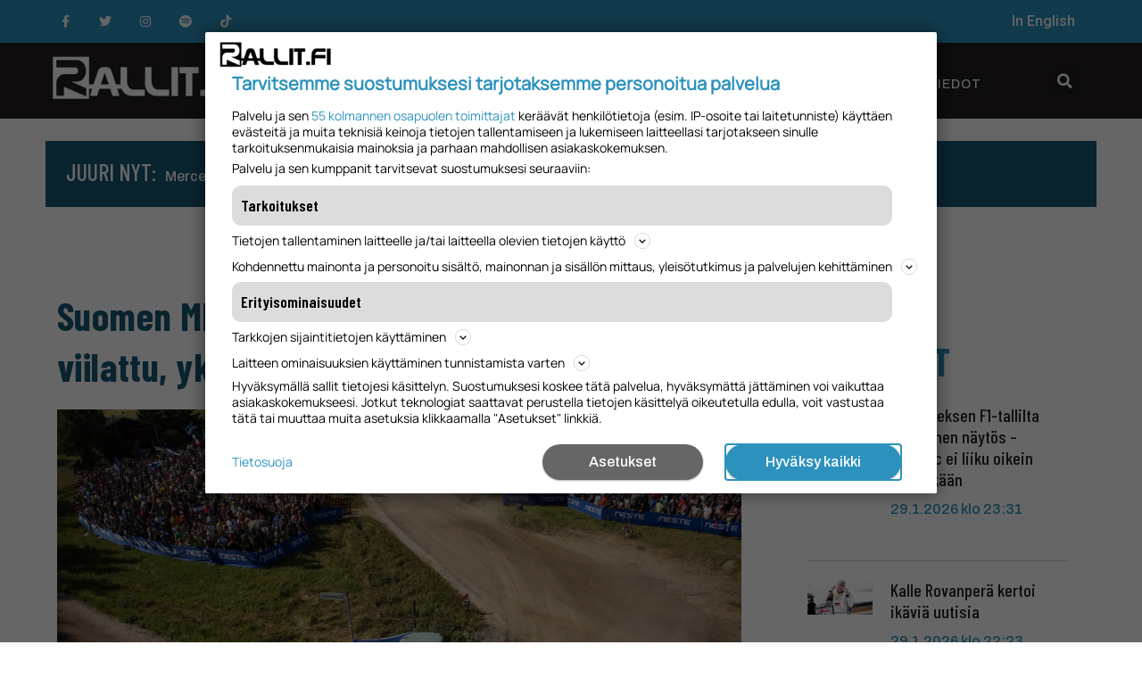

--- FILE ---
content_type: text/html; charset=UTF-8
request_url: https://www.rallit.fi/suomen-mm-rallin-reitti-julki-erikoiskokeita-viilattu-yksi-patka-tekee-paluun/
body_size: 33833
content:
<!doctype html><html lang="fi"><head><meta charset="UTF-8"><meta name="viewport" content="width=device-width, initial-scale=1"><link rel="profile" href="https://gmpg.org/xfn/11"><meta name='robots' content='index, follow, max-image-preview:large, max-snippet:-1, max-video-preview:-1' /><style>img:is([sizes="auto" i],[sizes^="auto," i]){contain-intrinsic-size:3000px 1500px}</style><title>Suomen MM-rallin reitti julki - erikoiskokeita viilattu, yksi pätkä tekee paluun - Rallit.fi</title><link rel="canonical" href="https://www.rallit.fi/suomen-mm-rallin-reitti-julki-erikoiskokeita-viilattu-yksi-patka-tekee-paluun/" /><meta property="og:locale" content="fi_FI" /><meta property="og:type" content="article" /><meta property="og:title" content="Suomen MM-rallin reitti julki - erikoiskokeita viilattu, yksi pätkä tekee paluun - Rallit.fi" /><meta property="og:description" content="Suomen MM-rallin järjestäjät ovat julkistaneet ensi kesänä ajettavan kilpailun reitin. Tänä vuonna 1.-4. elokuuta ajettavan Suomen MM-rallin reitti pohjautuu viimevuotiseen reseptiin. Mukana on uusia mausteita, kuten Leustun erikoiskokeen paluu, ja kaikkiaan 23 pikataivalta Keski-Suomen sorateillä. Suomen MM-ralli käynnistyy tuttuun tapaan Harjun erikoiskokeella Jyväskylän ydinkeskustassa torstai-iltana 1. elokuuta. Vuonna 2014 paluun tehnyt Harju on vakiinnuttanut paikkansa [&hellip;]" /><meta property="og:url" content="https://www.rallit.fi/suomen-mm-rallin-reitti-julki-erikoiskokeita-viilattu-yksi-patka-tekee-paluun/" /><meta property="og:site_name" content="Rallit.fi" /><meta property="article:published_time" content="2019-02-20T05:30:41+00:00" /><meta property="article:modified_time" content="2019-02-20T17:22:27+00:00" /><meta property="og:image" content="https://i0.wp.com/rallit.fi/wp-content/uploads/2019/02/Ott-Tänak-Kakaristo.jpg?fit=3198%2C2051&ssl=1" /><meta property="og:image:width" content="3198" /><meta property="og:image:height" content="2051" /><meta property="og:image:type" content="image/jpeg" /><meta name="author" content="Rallit.fi" /><meta name="twitter:card" content="summary_large_image" /><meta name="twitter:label1" content="Kirjoittanut" /><meta name="twitter:data1" content="Rallit.fi" /><meta name="twitter:label2" content="Arvioitu lukuaika" /><meta name="twitter:data2" content="4 minuuttia" /> <script type="application/ld+json" class="yoast-schema-graph">{"@context":"https://schema.org","@graph":[{"@type":"Article","@id":"https://www.rallit.fi/suomen-mm-rallin-reitti-julki-erikoiskokeita-viilattu-yksi-patka-tekee-paluun/#article","isPartOf":{"@id":"https://www.rallit.fi/suomen-mm-rallin-reitti-julki-erikoiskokeita-viilattu-yksi-patka-tekee-paluun/"},"author":{"name":"Rallit.fi","@id":"https://www.rallit.fi/#/schema/person/e67ac6960595094b910f8edf83eecb9a"},"headline":"Suomen MM-rallin reitti julki &#8211; erikoiskokeita viilattu, yksi pätkä tekee paluun","datePublished":"2019-02-20T05:30:41+00:00","dateModified":"2019-02-20T17:22:27+00:00","mainEntityOfPage":{"@id":"https://www.rallit.fi/suomen-mm-rallin-reitti-julki-erikoiskokeita-viilattu-yksi-patka-tekee-paluun/"},"wordCount":587,"publisher":{"@id":"https://www.rallit.fi/#organization"},"image":{"@id":"https://www.rallit.fi/suomen-mm-rallin-reitti-julki-erikoiskokeita-viilattu-yksi-patka-tekee-paluun/#primaryimage"},"thumbnailUrl":"https://www.rallit.fi/wp-content/uploads/2019/02/Ott-Tänak-Kakaristo-scaled.jpg","keywords":["Kari Nuutinen","Rallin MM-sarja","Suomen MM-ralli"],"articleSection":["MM-ralli","Pääuutiset","Uutiset"],"inLanguage":"fi"},{"@type":"WebPage","@id":"https://www.rallit.fi/suomen-mm-rallin-reitti-julki-erikoiskokeita-viilattu-yksi-patka-tekee-paluun/","url":"https://www.rallit.fi/suomen-mm-rallin-reitti-julki-erikoiskokeita-viilattu-yksi-patka-tekee-paluun/","name":"Suomen MM-rallin reitti julki - erikoiskokeita viilattu, yksi pätkä tekee paluun - Rallit.fi","isPartOf":{"@id":"https://www.rallit.fi/#website"},"primaryImageOfPage":{"@id":"https://www.rallit.fi/suomen-mm-rallin-reitti-julki-erikoiskokeita-viilattu-yksi-patka-tekee-paluun/#primaryimage"},"image":{"@id":"https://www.rallit.fi/suomen-mm-rallin-reitti-julki-erikoiskokeita-viilattu-yksi-patka-tekee-paluun/#primaryimage"},"thumbnailUrl":"https://www.rallit.fi/wp-content/uploads/2019/02/Ott-Tänak-Kakaristo-scaled.jpg","datePublished":"2019-02-20T05:30:41+00:00","dateModified":"2019-02-20T17:22:27+00:00","breadcrumb":{"@id":"https://www.rallit.fi/suomen-mm-rallin-reitti-julki-erikoiskokeita-viilattu-yksi-patka-tekee-paluun/#breadcrumb"},"inLanguage":"fi","potentialAction":[{"@type":"ReadAction","target":["https://www.rallit.fi/suomen-mm-rallin-reitti-julki-erikoiskokeita-viilattu-yksi-patka-tekee-paluun/"]}]},{"@type":"ImageObject","inLanguage":"fi","@id":"https://www.rallit.fi/suomen-mm-rallin-reitti-julki-erikoiskokeita-viilattu-yksi-patka-tekee-paluun/#primaryimage","url":"https://www.rallit.fi/wp-content/uploads/2019/02/Ott-Tänak-Kakaristo-scaled.jpg","contentUrl":"https://www.rallit.fi/wp-content/uploads/2019/02/Ott-Tänak-Kakaristo-scaled.jpg","width":2560,"height":1642,"caption":"Toyotan Ott Tänak Kakariston mutkassa kesällä 2018. Kuva: Jaanus Ree/Red Bull Content Pool"},{"@type":"BreadcrumbList","@id":"https://www.rallit.fi/suomen-mm-rallin-reitti-julki-erikoiskokeita-viilattu-yksi-patka-tekee-paluun/#breadcrumb","itemListElement":[{"@type":"ListItem","position":1,"name":"Etusivu","item":"https://www.rallit.fi/"},{"@type":"ListItem","position":2,"name":"Suomen MM-rallin reitti julki &#8211; erikoiskokeita viilattu, yksi pätkä tekee paluun"}]},{"@type":"WebSite","@id":"https://www.rallit.fi/#website","url":"https://www.rallit.fi/","name":"Rallit.fi","description":"Kaikki tuoreet ralliuutiset","publisher":{"@id":"https://www.rallit.fi/#organization"},"potentialAction":[{"@type":"SearchAction","target":{"@type":"EntryPoint","urlTemplate":"https://www.rallit.fi/?s={search_term_string}"},"query-input":{"@type":"PropertyValueSpecification","valueRequired":true,"valueName":"search_term_string"}}],"inLanguage":"fi"},{"@type":"Organization","@id":"https://www.rallit.fi/#organization","name":"Rallit.fi","url":"https://www.rallit.fi/","logo":{"@type":"ImageObject","inLanguage":"fi","@id":"https://www.rallit.fi/#/schema/logo/image/","url":"https://www.rallit.fi/wp-content/uploads/2022/01/cropped-cropped-Rallit_iso-logo-white-1.png","contentUrl":"https://www.rallit.fi/wp-content/uploads/2022/01/cropped-cropped-Rallit_iso-logo-white-1.png","width":350,"height":83,"caption":"Rallit.fi"},"image":{"@id":"https://www.rallit.fi/#/schema/logo/image/"}},{"@type":"Person","@id":"https://www.rallit.fi/#/schema/person/e67ac6960595094b910f8edf83eecb9a","name":"Rallit.fi","image":{"@type":"ImageObject","inLanguage":"fi","@id":"https://www.rallit.fi/#/schema/person/image/","url":"https://secure.gravatar.com/avatar/0bd6f8d6affe61694be03cef2c598484?s=96&d=blank&r=g","contentUrl":"https://secure.gravatar.com/avatar/0bd6f8d6affe61694be03cef2c598484?s=96&d=blank&r=g","caption":"Rallit.fi"},"url":"https://www.rallit.fi/author/toimitusrallit-fi/"}]}</script> <link rel='dns-prefetch' href='//stats.wp.com' /><link rel="alternate" type="application/rss+xml" title="Rallit.fi &raquo; syöte" href="https://www.rallit.fi/feed/" /><link rel="alternate" type="application/rss+xml" title="Rallit.fi &raquo; kommenttien syöte" href="https://www.rallit.fi/comments/feed/" />  <script src="//www.googletagmanager.com/gtag/js?id=G-1WK869PZ9B"  data-cfasync="false" data-wpfc-render="false" type="text/javascript" async></script> <script data-cfasync="false" data-wpfc-render="false" type="text/javascript">var mi_version='9.2.4';var mi_track_user=true;var mi_no_track_reason='';var MonsterInsightsDefaultLocations={"page_location":"https:\/\/www.rallit.fi\/suomen-mm-rallin-reitti-julki-erikoiskokeita-viilattu-yksi-patka-tekee-paluun\/"};if(typeof MonsterInsightsPrivacyGuardFilter==='function'){var MonsterInsightsLocations=(typeof MonsterInsightsExcludeQuery==='object')?MonsterInsightsPrivacyGuardFilter(MonsterInsightsExcludeQuery):MonsterInsightsPrivacyGuardFilter(MonsterInsightsDefaultLocations);}else{var MonsterInsightsLocations=(typeof MonsterInsightsExcludeQuery==='object')?MonsterInsightsExcludeQuery:MonsterInsightsDefaultLocations;}
var disableStrs=['ga-disable-G-1WK869PZ9B',];function __gtagTrackerIsOptedOut(){for(var index=0;index<disableStrs.length;index++){if(document.cookie.indexOf(disableStrs[index]+'=true')>-1){return true;}}
return false;}
if(__gtagTrackerIsOptedOut()){for(var index=0;index<disableStrs.length;index++){window[disableStrs[index]]=true;}}
function __gtagTrackerOptout(){for(var index=0;index<disableStrs.length;index++){document.cookie=disableStrs[index]+'=true; expires=Thu, 31 Dec 2099 23:59:59 UTC; path=/';window[disableStrs[index]]=true;}}
if('undefined'===typeof gaOptout){function gaOptout(){__gtagTrackerOptout();}}
window.dataLayer=window.dataLayer||[];window.MonsterInsightsDualTracker={helpers:{},trackers:{},};if(mi_track_user){function __gtagDataLayer(){dataLayer.push(arguments);}
function __gtagTracker(type,name,parameters){if(!parameters){parameters={};}
if(parameters.send_to){__gtagDataLayer.apply(null,arguments);return;}
if(type==='event'){parameters.send_to=monsterinsights_frontend.v4_id;var hookName=name;if(typeof parameters['event_category']!=='undefined'){hookName=parameters['event_category']+':'+name;}
if(typeof MonsterInsightsDualTracker.trackers[hookName]!=='undefined'){MonsterInsightsDualTracker.trackers[hookName](parameters);}else{__gtagDataLayer('event',name,parameters);}}else{__gtagDataLayer.apply(null,arguments);}}
__gtagTracker('js',new Date());__gtagTracker('set',{'developer_id.dZGIzZG':true,});if(MonsterInsightsLocations.page_location){__gtagTracker('set',MonsterInsightsLocations);}
__gtagTracker('config','G-1WK869PZ9B',{"forceSSL":"true"});window.gtag=__gtagTracker;(function(){var noopfn=function(){return null;};var newtracker=function(){return new Tracker();};var Tracker=function(){return null;};var p=Tracker.prototype;p.get=noopfn;p.set=noopfn;p.send=function(){var args=Array.prototype.slice.call(arguments);args.unshift('send');__gaTracker.apply(null,args);};var __gaTracker=function(){var len=arguments.length;if(len===0){return;}
var f=arguments[len-1];if(typeof f!=='object'||f===null||typeof f.hitCallback!=='function'){if('send'===arguments[0]){var hitConverted,hitObject=false,action;if('event'===arguments[1]){if('undefined'!==typeof arguments[3]){hitObject={'eventAction':arguments[3],'eventCategory':arguments[2],'eventLabel':arguments[4],'value':arguments[5]?arguments[5]:1,}}}
if('pageview'===arguments[1]){if('undefined'!==typeof arguments[2]){hitObject={'eventAction':'page_view','page_path':arguments[2],}}}
if(typeof arguments[2]==='object'){hitObject=arguments[2];}
if(typeof arguments[5]==='object'){Object.assign(hitObject,arguments[5]);}
if('undefined'!==typeof arguments[1].hitType){hitObject=arguments[1];if('pageview'===hitObject.hitType){hitObject.eventAction='page_view';}}
if(hitObject){action='timing'===arguments[1].hitType?'timing_complete':hitObject.eventAction;hitConverted=mapArgs(hitObject);__gtagTracker('event',action,hitConverted);}}
return;}
function mapArgs(args){var arg,hit={};var gaMap={'eventCategory':'event_category','eventAction':'event_action','eventLabel':'event_label','eventValue':'event_value','nonInteraction':'non_interaction','timingCategory':'event_category','timingVar':'name','timingValue':'value','timingLabel':'event_label','page':'page_path','location':'page_location','title':'page_title','referrer':'page_referrer',};for(arg in args){if(!(!args.hasOwnProperty(arg)||!gaMap.hasOwnProperty(arg))){hit[gaMap[arg]]=args[arg];}else{hit[arg]=args[arg];}}
return hit;}
try{f.hitCallback();}catch(ex){}};__gaTracker.create=newtracker;__gaTracker.getByName=newtracker;__gaTracker.getAll=function(){return[];};__gaTracker.remove=noopfn;__gaTracker.loaded=true;window['__gaTracker']=__gaTracker;})();}else{console.log("");(function(){function __gtagTracker(){return null;}
window['__gtagTracker']=__gtagTracker;window['gtag']=__gtagTracker;})();}</script>  <script type="text/javascript">window._wpemojiSettings={"baseUrl":"https:\/\/s.w.org\/images\/core\/emoji\/15.0.3\/72x72\/","ext":".png","svgUrl":"https:\/\/s.w.org\/images\/core\/emoji\/15.0.3\/svg\/","svgExt":".svg","source":{"concatemoji":"https:\/\/www.rallit.fi\/wp-includes\/js\/wp-emoji-release.min.js?ver=6.7.1"}};
/*! This file is auto-generated */
!function(i,n){var o,s,e;function c(e){try{var t={supportTests:e,timestamp:(new Date).valueOf()};sessionStorage.setItem(o,JSON.stringify(t))}catch(e){}}function p(e,t,n){e.clearRect(0,0,e.canvas.width,e.canvas.height),e.fillText(t,0,0);var t=new Uint32Array(e.getImageData(0,0,e.canvas.width,e.canvas.height).data),r=(e.clearRect(0,0,e.canvas.width,e.canvas.height),e.fillText(n,0,0),new Uint32Array(e.getImageData(0,0,e.canvas.width,e.canvas.height).data));return t.every(function(e,t){return e===r[t]})}function u(e,t,n){switch(t){case"flag":return n(e,"\ud83c\udff3\ufe0f\u200d\u26a7\ufe0f","\ud83c\udff3\ufe0f\u200b\u26a7\ufe0f")?!1:!n(e,"\ud83c\uddfa\ud83c\uddf3","\ud83c\uddfa\u200b\ud83c\uddf3")&&!n(e,"\ud83c\udff4\udb40\udc67\udb40\udc62\udb40\udc65\udb40\udc6e\udb40\udc67\udb40\udc7f","\ud83c\udff4\u200b\udb40\udc67\u200b\udb40\udc62\u200b\udb40\udc65\u200b\udb40\udc6e\u200b\udb40\udc67\u200b\udb40\udc7f");case"emoji":return!n(e,"\ud83d\udc26\u200d\u2b1b","\ud83d\udc26\u200b\u2b1b")}return!1}function f(e,t,n){var r="undefined"!=typeof WorkerGlobalScope&&self instanceof WorkerGlobalScope?new OffscreenCanvas(300,150):i.createElement("canvas"),a=r.getContext("2d",{willReadFrequently:!0}),o=(a.textBaseline="top",a.font="600 32px Arial",{});return e.forEach(function(e){o[e]=t(a,e,n)}),o}function t(e){var t=i.createElement("script");t.src=e,t.defer=!0,i.head.appendChild(t)}"undefined"!=typeof Promise&&(o="wpEmojiSettingsSupports",s=["flag","emoji"],n.supports={everything:!0,everythingExceptFlag:!0},e=new Promise(function(e){i.addEventListener("DOMContentLoaded",e,{once:!0})}),new Promise(function(t){var n=function(){try{var e=JSON.parse(sessionStorage.getItem(o));if("object"==typeof e&&"number"==typeof e.timestamp&&(new Date).valueOf()<e.timestamp+604800&&"object"==typeof e.supportTests)return e.supportTests}catch(e){}return null}();if(!n){if("undefined"!=typeof Worker&&"undefined"!=typeof OffscreenCanvas&&"undefined"!=typeof URL&&URL.createObjectURL&&"undefined"!=typeof Blob)try{var e="postMessage("+f.toString()+"("+[JSON.stringify(s),u.toString(),p.toString()].join(",")+"));",r=new Blob([e],{type:"text/javascript"}),a=new Worker(URL.createObjectURL(r),{name:"wpTestEmojiSupports"});return void(a.onmessage=function(e){c(n=e.data),a.terminate(),t(n)})}catch(e){}c(n=f(s,u,p))}t(n)}).then(function(e){for(var t in e)n.supports[t]=e[t],n.supports.everything=n.supports.everything&&n.supports[t],"flag"!==t&&(n.supports.everythingExceptFlag=n.supports.everythingExceptFlag&&n.supports[t]);n.supports.everythingExceptFlag=n.supports.everythingExceptFlag&&!n.supports.flag,n.DOMReady=!1,n.readyCallback=function(){n.DOMReady=!0}}).then(function(){return e}).then(function(){var e;n.supports.everything||(n.readyCallback(),(e=n.source||{}).concatemoji?t(e.concatemoji):e.wpemoji&&e.twemoji&&(t(e.twemoji),t(e.wpemoji)))}))}((window,document),window._wpemojiSettings);</script> <!--noptimize--><script data-wpfc-render="false" id="ralli-ready">
window.advanced_ads_ready=function(e,a){a=a||"complete";var d=function(e){return"interactive"===a?"loading"!==e:"complete"===e};d(document.readyState)?e():document.addEventListener("readystatechange",(function(a){d(a.target.readyState)&&e()}),{once:"interactive"===a})},window.advanced_ads_ready_queue=window.advanced_ads_ready_queue||[];		</script>
<!--/noptimize--><style id='wp-emoji-styles-inline-css' type='text/css'>img.wp-smiley,img.emoji{display:inline !important;border:none !important;box-shadow:none !important;height:1em !important;width:1em !important;margin:0 .07em !important;vertical-align:-.1em !important;background:0 0 !important;padding:0 !important}</style><!-- <link rel='stylesheet' id='wp-block-library-css' href='https://www.rallit.fi/wp-includes/css/dist/block-library/style.min.css?ver=6.7.1' type='text/css' media='all' /> -->
<link rel="stylesheet" type="text/css" href="//www.rallit.fi/wp-content/cache/www.rallit.fi/wpfc-minified/fgy57nmu/9nge9.css" media="all"/><style id='qsm-quiz-style-inline-css' type='text/css'></style><!-- <link rel='stylesheet' id='mediaelement-css' href='https://www.rallit.fi/wp-includes/js/mediaelement/mediaelementplayer-legacy.min.css?ver=4.2.17' type='text/css' media='all' /> --><!-- <link rel='stylesheet' id='wp-mediaelement-css' href='https://www.rallit.fi/wp-includes/js/mediaelement/wp-mediaelement.min.css?ver=6.7.1' type='text/css' media='all' /> -->
<link rel="stylesheet" type="text/css" href="//www.rallit.fi/wp-content/cache/www.rallit.fi/wpfc-minified/3mep5e0/9nge9.css" media="all"/><style id='jetpack-sharing-buttons-style-inline-css' type='text/css'>.jetpack-sharing-buttons__services-list{display:flex;flex-direction:row;flex-wrap:wrap;gap:0;list-style-type:none;margin:5px;padding:0}.jetpack-sharing-buttons__services-list.has-small-icon-size{font-size:12px}.jetpack-sharing-buttons__services-list.has-normal-icon-size{font-size:16px}.jetpack-sharing-buttons__services-list.has-large-icon-size{font-size:24px}.jetpack-sharing-buttons__services-list.has-huge-icon-size{font-size:36px}@media print{.jetpack-sharing-buttons__services-list{display:none!important}}.editor-styles-wrapper .wp-block-jetpack-sharing-buttons{gap:0;padding-inline-start:0}ul.jetpack-sharing-buttons__services-list.has-background{padding:1.25em 2.375em}</style><style id='classic-theme-styles-inline-css' type='text/css'>/*! This file is auto-generated */
.wp-block-button__link{color:#fff;background-color:#32373c;border-radius:9999px;box-shadow:none;text-decoration:none;padding:calc(.667em + 2px) calc(1.333em + 2px);font-size:1.125em}.wp-block-file__button{background:#32373c;color:#fff;text-decoration:none}</style><style id='global-styles-inline-css' type='text/css'>:root{--wp--preset--aspect-ratio--square:1;--wp--preset--aspect-ratio--4-3:4/3;--wp--preset--aspect-ratio--3-4:3/4;--wp--preset--aspect-ratio--3-2:3/2;--wp--preset--aspect-ratio--2-3:2/3;--wp--preset--aspect-ratio--16-9:16/9;--wp--preset--aspect-ratio--9-16:9/16;--wp--preset--color--black:#000;--wp--preset--color--cyan-bluish-gray:#abb8c3;--wp--preset--color--white:#fff;--wp--preset--color--pale-pink:#f78da7;--wp--preset--color--vivid-red:#cf2e2e;--wp--preset--color--luminous-vivid-orange:#ff6900;--wp--preset--color--luminous-vivid-amber:#fcb900;--wp--preset--color--light-green-cyan:#7bdcb5;--wp--preset--color--vivid-green-cyan:#00d084;--wp--preset--color--pale-cyan-blue:#8ed1fc;--wp--preset--color--vivid-cyan-blue:#0693e3;--wp--preset--color--vivid-purple:#9b51e0;--wp--preset--gradient--vivid-cyan-blue-to-vivid-purple:linear-gradient(135deg,rgba(6,147,227,1) 0%,#9b51e0 100%);--wp--preset--gradient--light-green-cyan-to-vivid-green-cyan:linear-gradient(135deg,#7adcb4 0%,#00d082 100%);--wp--preset--gradient--luminous-vivid-amber-to-luminous-vivid-orange:linear-gradient(135deg,rgba(252,185,0,1) 0%,rgba(255,105,0,1) 100%);--wp--preset--gradient--luminous-vivid-orange-to-vivid-red:linear-gradient(135deg,rgba(255,105,0,1) 0%,#cf2e2e 100%);--wp--preset--gradient--very-light-gray-to-cyan-bluish-gray:linear-gradient(135deg,#eee 0%,#a9b8c3 100%);--wp--preset--gradient--cool-to-warm-spectrum:linear-gradient(135deg,#4aeadc 0%,#9778d1 20%,#cf2aba 40%,#ee2c82 60%,#fb6962 80%,#fef84c 100%);--wp--preset--gradient--blush-light-purple:linear-gradient(135deg,#ffceec 0%,#9896f0 100%);--wp--preset--gradient--blush-bordeaux:linear-gradient(135deg,#fecda5 0%,#fe2d2d 50%,#6b003e 100%);--wp--preset--gradient--luminous-dusk:linear-gradient(135deg,#ffcb70 0%,#c751c0 50%,#4158d0 100%);--wp--preset--gradient--pale-ocean:linear-gradient(135deg,#fff5cb 0%,#b6e3d4 50%,#33a7b5 100%);--wp--preset--gradient--electric-grass:linear-gradient(135deg,#caf880 0%,#71ce7e 100%);--wp--preset--gradient--midnight:linear-gradient(135deg,#020381 0%,#2874fc 100%);--wp--preset--font-size--small:13px;--wp--preset--font-size--medium:20px;--wp--preset--font-size--large:36px;--wp--preset--font-size--x-large:42px;--wp--preset--spacing--20:.44rem;--wp--preset--spacing--30:.67rem;--wp--preset--spacing--40:1rem;--wp--preset--spacing--50:1.5rem;--wp--preset--spacing--60:2.25rem;--wp--preset--spacing--70:3.38rem;--wp--preset--spacing--80:5.06rem;--wp--preset--shadow--natural:6px 6px 9px rgba(0,0,0,.2);--wp--preset--shadow--deep:12px 12px 50px rgba(0,0,0,.4);--wp--preset--shadow--sharp:6px 6px 0px rgba(0,0,0,.2);--wp--preset--shadow--outlined:6px 6px 0px -3px rgba(255,255,255,1),6px 6px rgba(0,0,0,1);--wp--preset--shadow--crisp:6px 6px 0px rgba(0,0,0,1)}:where(.is-layout-flex){gap:.5em}:where(.is-layout-grid){gap:.5em}body .is-layout-flex{display:flex}.is-layout-flex{flex-wrap:wrap;align-items:center}.is-layout-flex>:is(*,div){margin:0}body .is-layout-grid{display:grid}.is-layout-grid>:is(*,div){margin:0}:where(.wp-block-columns.is-layout-flex){gap:2em}:where(.wp-block-columns.is-layout-grid){gap:2em}:where(.wp-block-post-template.is-layout-flex){gap:1.25em}:where(.wp-block-post-template.is-layout-grid){gap:1.25em}.has-black-color{color:var(--wp--preset--color--black) !important}.has-cyan-bluish-gray-color{color:var(--wp--preset--color--cyan-bluish-gray) !important}.has-white-color{color:var(--wp--preset--color--white) !important}.has-pale-pink-color{color:var(--wp--preset--color--pale-pink) !important}.has-vivid-red-color{color:var(--wp--preset--color--vivid-red) !important}.has-luminous-vivid-orange-color{color:var(--wp--preset--color--luminous-vivid-orange) !important}.has-luminous-vivid-amber-color{color:var(--wp--preset--color--luminous-vivid-amber) !important}.has-light-green-cyan-color{color:var(--wp--preset--color--light-green-cyan) !important}.has-vivid-green-cyan-color{color:var(--wp--preset--color--vivid-green-cyan) !important}.has-pale-cyan-blue-color{color:var(--wp--preset--color--pale-cyan-blue) !important}.has-vivid-cyan-blue-color{color:var(--wp--preset--color--vivid-cyan-blue) !important}.has-vivid-purple-color{color:var(--wp--preset--color--vivid-purple) !important}.has-black-background-color{background-color:var(--wp--preset--color--black) !important}.has-cyan-bluish-gray-background-color{background-color:var(--wp--preset--color--cyan-bluish-gray) !important}.has-white-background-color{background-color:var(--wp--preset--color--white) !important}.has-pale-pink-background-color{background-color:var(--wp--preset--color--pale-pink) !important}.has-vivid-red-background-color{background-color:var(--wp--preset--color--vivid-red) !important}.has-luminous-vivid-orange-background-color{background-color:var(--wp--preset--color--luminous-vivid-orange) !important}.has-luminous-vivid-amber-background-color{background-color:var(--wp--preset--color--luminous-vivid-amber) !important}.has-light-green-cyan-background-color{background-color:var(--wp--preset--color--light-green-cyan) !important}.has-vivid-green-cyan-background-color{background-color:var(--wp--preset--color--vivid-green-cyan) !important}.has-pale-cyan-blue-background-color{background-color:var(--wp--preset--color--pale-cyan-blue) !important}.has-vivid-cyan-blue-background-color{background-color:var(--wp--preset--color--vivid-cyan-blue) !important}.has-vivid-purple-background-color{background-color:var(--wp--preset--color--vivid-purple) !important}.has-black-border-color{border-color:var(--wp--preset--color--black) !important}.has-cyan-bluish-gray-border-color{border-color:var(--wp--preset--color--cyan-bluish-gray) !important}.has-white-border-color{border-color:var(--wp--preset--color--white) !important}.has-pale-pink-border-color{border-color:var(--wp--preset--color--pale-pink) !important}.has-vivid-red-border-color{border-color:var(--wp--preset--color--vivid-red) !important}.has-luminous-vivid-orange-border-color{border-color:var(--wp--preset--color--luminous-vivid-orange) !important}.has-luminous-vivid-amber-border-color{border-color:var(--wp--preset--color--luminous-vivid-amber) !important}.has-light-green-cyan-border-color{border-color:var(--wp--preset--color--light-green-cyan) !important}.has-vivid-green-cyan-border-color{border-color:var(--wp--preset--color--vivid-green-cyan) !important}.has-pale-cyan-blue-border-color{border-color:var(--wp--preset--color--pale-cyan-blue) !important}.has-vivid-cyan-blue-border-color{border-color:var(--wp--preset--color--vivid-cyan-blue) !important}.has-vivid-purple-border-color{border-color:var(--wp--preset--color--vivid-purple) !important}.has-vivid-cyan-blue-to-vivid-purple-gradient-background{background:var(--wp--preset--gradient--vivid-cyan-blue-to-vivid-purple) !important}.has-light-green-cyan-to-vivid-green-cyan-gradient-background{background:var(--wp--preset--gradient--light-green-cyan-to-vivid-green-cyan) !important}.has-luminous-vivid-amber-to-luminous-vivid-orange-gradient-background{background:var(--wp--preset--gradient--luminous-vivid-amber-to-luminous-vivid-orange) !important}.has-luminous-vivid-orange-to-vivid-red-gradient-background{background:var(--wp--preset--gradient--luminous-vivid-orange-to-vivid-red) !important}.has-very-light-gray-to-cyan-bluish-gray-gradient-background{background:var(--wp--preset--gradient--very-light-gray-to-cyan-bluish-gray) !important}.has-cool-to-warm-spectrum-gradient-background{background:var(--wp--preset--gradient--cool-to-warm-spectrum) !important}.has-blush-light-purple-gradient-background{background:var(--wp--preset--gradient--blush-light-purple) !important}.has-blush-bordeaux-gradient-background{background:var(--wp--preset--gradient--blush-bordeaux) !important}.has-luminous-dusk-gradient-background{background:var(--wp--preset--gradient--luminous-dusk) !important}.has-pale-ocean-gradient-background{background:var(--wp--preset--gradient--pale-ocean) !important}.has-electric-grass-gradient-background{background:var(--wp--preset--gradient--electric-grass) !important}.has-midnight-gradient-background{background:var(--wp--preset--gradient--midnight) !important}.has-small-font-size{font-size:var(--wp--preset--font-size--small) !important}.has-medium-font-size{font-size:var(--wp--preset--font-size--medium) !important}.has-large-font-size{font-size:var(--wp--preset--font-size--large) !important}.has-x-large-font-size{font-size:var(--wp--preset--font-size--x-large) !important}:where(.wp-block-post-template.is-layout-flex){gap:1.25em}:where(.wp-block-post-template.is-layout-grid){gap:1.25em}:where(.wp-block-columns.is-layout-flex){gap:2em}:where(.wp-block-columns.is-layout-grid){gap:2em}:root :where(.wp-block-pullquote){font-size:1.5em;line-height:1.6}</style><!-- <link rel='stylesheet' id='unslider-css-css' href='https://www.rallit.fi/wp-content/cache/autoptimize/1/css/autoptimize_single_8aebb373abf3d16664650e82baec759c.css?ver=1.4.6' type='text/css' media='all' /> --><!-- <link rel='stylesheet' id='slider-css-css' href='https://www.rallit.fi/wp-content/cache/autoptimize/1/css/autoptimize_single_1b7dd749175cd6ce4030fdde90f9e043.css?ver=1.4.6' type='text/css' media='all' /> --><!-- <link rel='stylesheet' id='ppress-frontend-css' href='https://www.rallit.fi/wp-content/plugins/wp-user-avatar/assets/css/frontend.min.css?ver=4.15.20.1' type='text/css' media='all' /> --><!-- <link rel='stylesheet' id='ppress-flatpickr-css' href='https://www.rallit.fi/wp-content/plugins/wp-user-avatar/assets/flatpickr/flatpickr.min.css?ver=4.15.20.1' type='text/css' media='all' /> --><!-- <link rel='stylesheet' id='ppress-select2-css' href='https://www.rallit.fi/wp-content/plugins/wp-user-avatar/assets/select2/select2.min.css?ver=6.7.1' type='text/css' media='all' /> --><!-- <link rel='stylesheet' id='hello-elementor-css' href='https://www.rallit.fi/wp-content/themes/hello-elementor/style.min.css?ver=2.4.2' type='text/css' media='all' /> --><!-- <link rel='stylesheet' id='hello-elementor-theme-style-css' href='https://www.rallit.fi/wp-content/themes/hello-elementor/theme.min.css?ver=2.4.2' type='text/css' media='all' /> --><!-- <link rel='stylesheet' id='elementor-frontend-css' href='https://www.rallit.fi/wp-content/plugins/elementor/assets/css/frontend-lite.min.css?ver=3.15.3' type='text/css' media='all' /> --><!-- <link rel='stylesheet' id='elementor-post-59810-css' href='https://www.rallit.fi/wp-content/cache/autoptimize/1/css/autoptimize_single_0ec794c478558a5b7efd6d56153fb0d5.css?ver=1748810082' type='text/css' media='all' /> --><!-- <link rel='stylesheet' id='elementor-icons-css' href='https://www.rallit.fi/wp-content/plugins/elementor/assets/lib/eicons/css/elementor-icons.min.css?ver=5.21.0' type='text/css' media='all' /> --><!-- <link rel='stylesheet' id='swiper-css' href='https://www.rallit.fi/wp-content/plugins/elementor/assets/lib/swiper/css/swiper.min.css?ver=5.3.6' type='text/css' media='all' /> --><!-- <link rel='stylesheet' id='elementor-pro-css' href='https://www.rallit.fi/wp-content/plugins/elementor-pro/assets/css/frontend-lite.min.css?ver=3.5.2' type='text/css' media='all' /> --><!-- <link rel='stylesheet' id='elementor-global-css' href='https://www.rallit.fi/wp-content/cache/autoptimize/1/css/autoptimize_single_d7c3ce4ce091056587407cfd27beb745.css?ver=1748810082' type='text/css' media='all' /> --><!-- <link rel='stylesheet' id='elementor-post-60392-css' href='https://www.rallit.fi/wp-content/cache/autoptimize/1/css/autoptimize_single_d886696c9048c67bd717628440d1429d.css?ver=1764708709' type='text/css' media='all' /> --><!-- <link rel='stylesheet' id='elementor-post-60378-css' href='https://www.rallit.fi/wp-content/cache/autoptimize/1/css/autoptimize_single_0404c34c8f83d55b68e5be3acf1c8170.css?ver=1764709542' type='text/css' media='all' /> --><!-- <link rel='stylesheet' id='elementor-post-60383-css' href='https://www.rallit.fi/wp-content/cache/autoptimize/1/css/autoptimize_single_7b243b7a0607114e716e59f892aa8ea5.css?ver=1767709874' type='text/css' media='all' /> --><!-- <link rel='stylesheet' id='tablepress-default-css' href='https://www.rallit.fi/wp-content/uploads/tablepress-combined.min.css?ver=15' type='text/css' media='all' /> -->
<link rel="stylesheet" type="text/css" href="//www.rallit.fi/wp-content/cache/www.rallit.fi/wpfc-minified/ftg3ajed/9nge9.css" media="all"/><link rel='stylesheet' id='google-fonts-1-css' href='https://fonts.googleapis.com/css?display=swap&family=Barlow+Condensed%3A100%2C100italic%2C200%2C200italic%2C300%2C300italic%2C400%2C400italic%2C500%2C500italic%2C600%2C600italic%2C700%2C700italic%2C800%2C800italic%2C900%2C900italic%7CArchivo%3A100%2C100italic%2C200%2C200italic%2C300%2C300italic%2C400%2C400italic%2C500%2C500italic%2C600%2C600italic%2C700%2C700italic%2C800%2C800italic%2C900%2C900italic%7CRoboto%3A100%2C100italic%2C200%2C200italic%2C300%2C300italic%2C400%2C400italic%2C500%2C500italic%2C600%2C600italic%2C700%2C700italic%2C800%2C800italic%2C900%2C900italic%7CArchivo+Black%3A100%2C100italic%2C200%2C200italic%2C300%2C300italic%2C400%2C400italic%2C500%2C500italic%2C600%2C600italic%2C700%2C700italic%2C800%2C800italic%2C900%2C900italic&#038;display=auto&#038;ver=6.7.1' type='text/css' media='all' /><!-- <link rel='stylesheet' id='elementor-icons-shared-0-css' href='https://www.rallit.fi/wp-content/plugins/elementor/assets/lib/font-awesome/css/fontawesome.min.css?ver=5.15.3' type='text/css' media='all' /> --><!-- <link rel='stylesheet' id='elementor-icons-fa-brands-css' href='https://www.rallit.fi/wp-content/plugins/elementor/assets/lib/font-awesome/css/brands.min.css?ver=5.15.3' type='text/css' media='all' /> --><!-- <link rel='stylesheet' id='elementor-icons-fa-solid-css' href='https://www.rallit.fi/wp-content/plugins/elementor/assets/lib/font-awesome/css/solid.min.css?ver=5.15.3' type='text/css' media='all' /> -->
<link rel="stylesheet" type="text/css" href="//www.rallit.fi/wp-content/cache/www.rallit.fi/wpfc-minified/7nvdx7r7/9nge9.css" media="all"/><link rel="preconnect" href="https://fonts.gstatic.com/" crossorigin><script src='//www.rallit.fi/wp-content/cache/www.rallit.fi/wpfc-minified/6k1kfrs8/9nge9.js' type="text/javascript"></script>
<!-- <script defer type="text/javascript" src="https://www.rallit.fi/wp-content/cache/autoptimize/1/js/autoptimize_single_9c356ce43a7aa2dc96acfa354a321d68.js?ver=9.2.4" id="monsterinsights-frontend-script-js" data-wp-strategy="async"></script> --> <script data-cfasync="false" data-wpfc-render="false" type="text/javascript" id='monsterinsights-frontend-script-js-extra'>var monsterinsights_frontend={"js_events_tracking":"true","download_extensions":"doc,pdf,ppt,zip,xls,docx,pptx,xlsx","inbound_paths":"[]","home_url":"https:\/\/www.rallit.fi","hash_tracking":"false","v4_id":"G-1WK869PZ9B"};</script> <script src='//www.rallit.fi/wp-content/cache/www.rallit.fi/wpfc-minified/2zpjwukc/9nge9.js' type="text/javascript"></script>
<!-- <script type="text/javascript" src="https://www.rallit.fi/wp-includes/js/jquery/jquery.min.js?ver=3.7.1" id="jquery-core-js"></script> --> <!-- <script defer type="text/javascript" src="https://www.rallit.fi/wp-includes/js/jquery/jquery-migrate.min.js?ver=3.4.1" id="jquery-migrate-js"></script> --> <!-- <script defer type="text/javascript" src="https://www.rallit.fi/wp-content/cache/autoptimize/1/js/autoptimize_single_2e5a829118008de81eb3ad817fc8e1e7.js?ver=1.4.6" id="unslider-js-js"></script> --> <!-- <script defer type="text/javascript" src="https://www.rallit.fi/wp-content/cache/autoptimize/1/js/autoptimize_single_f093ef5c11bad365deae3d8205d4f1c0.js?ver=1.4.6" id="unslider-move-js-js"></script> --> <!-- <script defer type="text/javascript" src="https://www.rallit.fi/wp-content/cache/autoptimize/1/js/autoptimize_single_8454c792d265671d1ef3a8f28ecbdc3e.js?ver=1.4.6" id="unslider-swipe-js-js"></script> --> <!-- <script defer type="text/javascript" src="https://www.rallit.fi/wp-content/plugins/wp-user-avatar/assets/flatpickr/flatpickr.min.js?ver=4.15.20.1" id="ppress-flatpickr-js"></script> --> <!-- <script defer type="text/javascript" src="https://www.rallit.fi/wp-content/plugins/wp-user-avatar/assets/select2/select2.min.js?ver=4.15.20.1" id="ppress-select2-js"></script> --> <script type="text/javascript" id="advanced-ads-advanced-js-js-extra">var advads_options={"blog_id":"1","privacy":{"enabled":true,"custom-cookie-name":"","custom-cookie-value":"","consent-method":"iab_tcf_20","state":"unknown"}};</script> <script src='//www.rallit.fi/wp-content/cache/www.rallit.fi/wpfc-minified/86a894j4/9nge9.js' type="text/javascript"></script>
<!-- <script defer type="text/javascript" src="https://www.rallit.fi/wp-content/cache/autoptimize/1/js/autoptimize_single_19475ac7d74198a94c98617ff64b23df.js?ver=1.56.1" id="advanced-ads-advanced-js-js"></script> --> <script type="text/javascript" id="advanced_ads_pro/visitor_conditions-js-extra">var advanced_ads_pro_visitor_conditions={"referrer_cookie_name":"advanced_ads_pro_visitor_referrer","referrer_exdays":"365","page_impr_cookie_name":"advanced_ads_page_impressions","page_impr_exdays":"3650"};</script> <script src='//www.rallit.fi/wp-content/cache/www.rallit.fi/wpfc-minified/kn9k7r42/9nge9.js' type="text/javascript"></script>
<!-- <script defer type="text/javascript" src="https://www.rallit.fi/wp-content/cache/autoptimize/1/js/autoptimize_single_aa7873c2fe0db88a1a5a9991b47117f2.js?ver=2.28.2" id="advanced_ads_pro/visitor_conditions-js"></script> --> <link rel="https://api.w.org/" href="https://www.rallit.fi/wp-json/" /><link rel="alternate" title="JSON" type="application/json" href="https://www.rallit.fi/wp-json/wp/v2/posts/21245" /><link rel="EditURI" type="application/rsd+xml" title="RSD" href="https://www.rallit.fi/xmlrpc.php?rsd" /><meta name="generator" content="WordPress 6.7.1" /><link rel='shortlink' href='https://www.rallit.fi/?p=21245' /><link rel="alternate" title="oEmbed (JSON)" type="application/json+oembed" href="https://www.rallit.fi/wp-json/oembed/1.0/embed?url=https%3A%2F%2Fwww.rallit.fi%2Fsuomen-mm-rallin-reitti-julki-erikoiskokeita-viilattu-yksi-patka-tekee-paluun%2F" /><link rel="alternate" title="oEmbed (XML)" type="text/xml+oembed" href="https://www.rallit.fi/wp-json/oembed/1.0/embed?url=https%3A%2F%2Fwww.rallit.fi%2Fsuomen-mm-rallin-reitti-julki-erikoiskokeita-viilattu-yksi-patka-tekee-paluun%2F&#038;format=xml" /><style>img#wpstats{display:none}</style> <script>advads_items={conditions:{},display_callbacks:{},display_effect_callbacks:{},hide_callbacks:{},backgrounds:{},effect_durations:{},close_functions:{},showed:[]};</script><style type="text/css" id="ralli-layer-custom-css"></style><script type="text/javascript">var advadsCfpQueue=[];var advadsCfpAd=function(adID){if('undefined'==typeof advadsProCfp){advadsCfpQueue.push(adID)}else{advadsProCfp.addElement(adID)}};</script> <meta name="generator" content="Elementor 3.15.3; features: e_dom_optimization, e_optimized_assets_loading, e_optimized_css_loading; settings: css_print_method-external, google_font-enabled, font_display-auto"> <style>@media (max-width:767px){.elementor-element-6c2c39cd{padding:10px !important}.elementor-60392 .elementor-element.elementor-element-4b442648{width:59% !important}.elementor-60392 .elementor-element.elementor-element-5fe8f9d9{width:41% !important}}</style> <script src="https://storage.googleapis.com/om-gravito-cmp/om_gravito_stubScriptTag.js"></script> <script async src="https://storage.googleapis.com/om-gravito-cmp/rallitScript.js"></script> <style>.gravitoCMP-list-heading{text-transform:none !important}.gravitoCMP-text--regular{text-transform:none !important;line-height:18px;font-weight:400;font-size:13px}h3.gravitoCMP-accordion{font-size:inherit !important}h3.gravitoCMP-section-heading{text-transform:none !important}.gravitoCMP-accordion-toggle>h3{color:#fff}.gravitoCMP-modal h3{font-size:18px;color:#000 !important}.gravitoCMP-accordion-toggle>h3{color:#000 !important}.gravitoCMP-tab-content button{background-color:#f2f2f2 !important;color:#000 !important}#gravitoCMP-modal-layer1 button.gravitoCMP-accordion-toggle,#gravitoCMP-modal-layer1 button.gravitoCMP-accordion-toggle:hover,#gravitoCMP-modal--layer2 button.gravitoCMP-accordion-toggle,#gravitoCMP-modal--layer2 button.gravitoCMP-accordion-toggle:hover{text-wrap:wrap !important;color:#000 !important;background-color:#fff !important;font-size:14px !important;line-height:18px !important}button.gravitoCMP-primaryBtn,button.gravitoCMP-secondaryBtn{color:#fff !important}button.gravitoCMP-secondaryBtn{background-color:#666 !important}#closeLayerModal{background-color:#fff !important;color:#000 !important;font-size:30px !important;font-weight:700 !important}</style> <script async src="https://securepubads.g.doubleclick.net/tag/js/gpt.js"></script> <script async src="https://macro.adnami.io/macro/hosts/adsm.macro.rallit.fi.js"></script> <script type="text/javascript">var dfpDebug=dfpDebug||false;if(document.location.href.indexOf('dfpdebug=1')>-1){dfpDebug=true;}
var cmpDebug=cmpDebug||false;if(document.location.href.indexOf('cmpdebug=1')>-1){cmpDebug=true;}
window.cX=window.cX||{options:{tcf20:true}};cX.callQueue=cX.callQueue||[];var cX=cX||{options:{tcf20:true}};var cxContextualIds=[],cxSegmentIds=[];(function(d,s,e,t){e=d.createElement(s);e.type='text/java'+s;e.async='async';e.src='http'+('https:'===location.protocol?'s://s':'://')+'cdn.cxense.com/cx.js';t=d.getElementsByTagName(s)[0];t.parentNode.insertBefore(e,t);})(document,'script');cX.callQueue=cX.callQueue||[];cX.callQueue.push(['setSiteId','1355977424819973985']);cX.callQueue.push(['sendPageViewEvent']);checkCMPConditions(tcstring_decoded,[1,3,4],[],[412],[]).then(result=>{if(result){if(dfpDebug){console.log("Consents met: PIANO IS GOOD TO GO...")}
if(dfpDebug){console.log("cX can load via tcstring...")}
var checkCxLoaded=setInterval(()=>{if(cX.loaded){clearInterval(checkCxLoaded);if(dfpDebug){console.log("cX is loaded!")}
cX.getSegments('f1ab28b7c9202ce3defa8bb2979a88f90c7a5ab2',function(segments){cX.Array.forEach(segments,function(cxTypedSegment,index){if(cxTypedSegment.type=='contextual'){cxContextualIds.push(cxTypedSegment.id);}else if(cxTypedSegment.type=='traffic'){cxSegmentIds.push(cxTypedSegment.id);}});if(typeof window.localStorage==='object'&&typeof window.localStorage.getItem==='function'){localStorage.setItem("_cX_segmentInfo",cxSegmentIds.join(","));}
initDFP(cxSegmentIds);});}},100);}else{if(dfpDebug){console.log("Consents NOT met: CAN NOT USE PIANO!!!")}
__tcfapi("addEventListener",2,function(TCData){if(dfpDebug){console.log('Got an answer from TCData...')}
if(TCData.tcString&&"cmpuishown"===TCData.eventStatus||'tcloaded'===TCData.eventStatus||'useractioncomplete'===TCData.eventStatus){initDFP(cxSegmentIds);}});}});if(cmpDebug){console.time("consentReady");console.time("windowloaded");document.addEventListener('gravito:tcfv2:client',function(event){console.time("gravitoCMP");if(gravitoCMP.currentState){console.log('%c Gravito currentState ready...','background: blue; color: #fff');console.timeEnd("gravitoCMP");console.log('customPurposes: '+JSON.stringify(gravitoCMP.currentState.customPurposes));console.log('nonTCFVendors: '+JSON.stringify(gravitoCMP.currentState.nonTCFVendors));console.log('Purposes: '+JSON.stringify(gravitoCMP.currentState.purposes));}},true);__tcfapi("addEventListener",2,function(TCData){console.log('tcString: '+TCData.tcString);console.log('eventStatus: '+TCData.eventStatus);if(TCData.tcString&&"cmpuishown"===TCData.eventStatus||'tcloaded'===TCData.eventStatus||'useractioncomplete'===TCData.eventStatus){console.log('%c CMP ready...','background: green; color: #fff');console.timeEnd("consentReady");}else{console.log('CMP not ready...');console.timeEnd("consentReady");}});window.onload=(event)=>{console.log('%c Window loaded...','background: red; color: #fff');console.timeEnd("windowloaded");console.log('%c Gravito currentState on Window loaded...','background: red; color: #fff');console.log(gravitoCMP.currentState);};}
var adsmtag=adsmtag||{};adsmtag.cmd=adsmtag.cmd||[];var adLocation='ros';if(adLocation==''){adLocation='other'}
var showAds=true;var showVideo=true;var googletag=googletag||{};googletag.cmd=googletag.cmd||[];window.dfp={location:'ros',serviceName:'rallit',visibility:(document.documentElement.clientWidth>=1140?'desktop':'mobile'),isAndroid:(navigator.userAgent.match(/Android/i)?true:false),fetchMarginPercent:(document.documentElement.clientWidth>=1140?200:200),renderMarginPercent:(document.documentElement.clientWidth>=1140?70:70),networkcode:'135812570',initialized:false,definedAds:{},lazyload:false,enableAsync:true,serviceStarted:false,slots:{'desk-1':{sizes:[[1,2],[980,120],[980,400],[980,552]],visibility:'desktop'},'rectangle-1':{sizes:[[300,250],[300,300],[300,600]],visibility:'desktop'},'rectangle-2':{sizes:[[300,250],[300,300],[300,600]],visibility:'desktop'},'in-text':{sizes:[[300,250],[300,300],[300,600],[468,400],[620,891]],visibility:'desktop'},'mob-1':{sizes:[[300,250],[300,300],[300,431],[300,600],[320,320]],visibility:'mobile'},'mob-2':{sizes:[[300,250],[300,300],[300,431],[300,600],[320,320]],visibility:'mobile'},'mob-3':{sizes:[[300,250],[300,300],[300,431],[300,600],[320,320]],visibility:'mobile'},'topad-mob':{sizes:[[1,2],[2,2]],visibility:'mobile'},'interstitial':{sizes:[1,1],visibility:'all'},'native-card-1':{sizes:[[1,1],['fluid']],visibility:'all'}},pbConfig:{desktop:{script:"https://otava-cdn.relevant-digital.com/static/tags/64edf6583260936552665be2.js",configId:{ros:"64f07b38044f7df4b6fb332d"}},mobile:{script:"https://otava-cdn.relevant-digital.com/static/tags/64edf6583260936552665c1f.js",configId:{ros:"64f07b5b0ff55abc5efb332f"}}},displayAdslot:function(id){var that=this;var parts=id.split('__');var parts=parts[1].split('_');var slotName=parts[0];if(slotName.includes('native')&&this.slots.hasOwnProperty(slotName)){googletag.cmd.push(function(){that.defineNative(id,slotName);googletag.display(id);if(dfpDebug){console.log('googletag.display for '+slotName+'...')}});}else{if(this.slots.hasOwnProperty(parts[0])&&["all",this.visibility].indexOf(this.slots[parts[0]]['visibility']||'all')>=0){if(parts[0]=='mob-3'){setTimeout(function(){googletag.cmd.push(function(){var slot=that.defineSlot(parts[0],id);googletag.display(id);if(dfpDebug){console.log('googletag.display for '+parts[0]+'..')}});},50)}else{googletag.cmd.push(function(){var slot=that.defineSlot(parts[0],id);googletag.display(id);if(dfpDebug){console.log('googletag.display for '+parts[0]+'..')}});}}}},defineSlot:function(slotName,id){var id=id||'dfp__'+slotName;var path=this.networkcode+'/'+this.serviceName+'/'+this.location+'/'+slotName;this.definedAds[id]=true;if(typeof this.slots[slotName]['sizes']!=='undefined'){if(dfpDebug){console.log('defineSlot for '+slotName+'...')}
return googletag.defineSlot(path,this.slots[slotName]['sizes'],id).addService(googletag.pubads()).setTargeting('adslotid',id.replace('dfp__',''));}else{return googletag.defineOutOfPageSlot(path,id).addService(googletag.pubads());}},defineNative:function(opt_div,slotName){var opt_div=opt_div||'dfp__'+slotName;var adUnitPath=this.networkcode+'/'+this.serviceName+'/ros/'+slotName;this.definedAds[opt_div]=true;return googletag.defineSlot(adUnitPath,this.slots[slotName]['sizes'],opt_div).addService(googletag.pubads()).setTargeting('adslotid',opt_div.replace('dfp__',''));},init:function(cXsegmentIds){if(dfpDebug){console.log('Initin segmentit: '+cXsegmentIds)}
var that=this;if(!this.serviceStarted){googletag.cmd.push(function(){if(1==2){googletag.pubads().addEventListener('slotRenderEnded',function(event){var origAdSlotId=event.slot.getSlotElementId();var acceptedSlotIds=["mob-1_1","mob-2_1","mob-3_1","mob-3_2"];if(acceptedSlotIds.some(value=>origAdSlotId.endsWith(value))){if(dfpDebug){console.log('adSlotId is allowed for FRB...')}
var adPath='rallit';if(event.isEmpty){setTimeout(function(){var newAdSlotId=origAdSlotId.replace("-","_")+'_111';var adSlotName=origAdSlotId.substr(origAdSlotId.indexOf("__")+2);adSlotName=adSlotName.substr(0,adSlotName.indexOf("_"));if(dfpDebug){console.log('adSlotName: '+adSlotName)};if(dfpDebug){console.log('Creating new adslot: '+'#'+origAdSlotId)};jQuery('#'+origAdSlotId).after('<div id="'+newAdSlotId+'" class="'+adSlotName+'-article"><script>var '+newAdSlotId+'; googletag.cmd.push(function(){'+newAdSlotId+' = googletag.defineSlot("/135812570/'+adPath+'/'+adLocation+'/'+adSlotName+'", [[300,250],[300,300],[300,431],[300,600]], "'+newAdSlotId+'").addService(googletag.pubads()).setTargeting("adslotid", ["'+origAdSlotId.replace("dfp__","")+'-111","frb"])});googletag.cmd.push(function() {googletag.display("'+newAdSlotId+'")});<\/script><\/div>');relevantDigital.cmd.push(function(){relevantDigital.loadPrebid({configId:pbjsConf,manageAdserver:false,collapseEmptyDivs:true,collapseBeforeAdFetch:false,noGpt:true,allowedDivIds:[newAdSlotId],noSlotReload:true});if(dfpDebug){console.log('Requesting new ad to: #'+newAdSlotId)};});},1000);}else{if(dfpDebug){console.log('Ad slot '+origAdSlotId+' was not empty...')};}}});}
googletag.pubads().addEventListener('slotRenderEnded',function(event){if(event.slot.getSlotElementId().indexOf('dfp__native-card-1')>-1){if(event.isEmpty){if(window.dfp.visibility=='mobile'){if(dfpDebug){}
var newAdSlotId='dfp__mob-2_222';var adSlotName=newAdSlotId.substr(newAdSlotId.indexOf("__")+2);adSlotName=adSlotName.substr(0,adSlotName.indexOf("_"));if(dfpDebug){console.log('adSlotName: '+adSlotName)};if(dfpDebug){console.log('Creating new adslot: '+'#'+newAdSlotId)};jQuery('#'+event.slot.getSlotElementId()).parent('div').before('<div class="adwrapper mob-2"><div id="'+newAdSlotId+'" class="'+adSlotName+'"><script>var '+newAdSlotId.replace("-","_")+'; googletag.cmd.push(function(){'+newAdSlotId.replace("-","_")+' = googletag.defineSlot("/135812570/rallit/ros/'+adSlotName+'", [[300,250],[300,300],[300,431],[300,600]], "'+newAdSlotId+'").addService(googletag.pubads()).setTargeting("adslotid", ["'+newAdSlotId.replace("dfp__","")+'","frb"])});googletag.cmd.push(function() {googletag.display("'+newAdSlotId+'")});<\/script><\/div><\/div>');relevantDigital.cmd.push(function(){relevantDigital.loadPrebid({configId:pbjsConf,manageAdserver:false,collapseEmptyDivs:true,collapseBeforeAdFetch:false,noGpt:true,allowedDivIds:[newAdSlotId],noSlotReload:true});if(dfpDebug){console.log('Requesting new ad to: #'+newAdSlotId)};});jQuery('#'+event.slot.getSlotElementId()).parent('div').remove();}else{jQuery('#'+event.slot.getSlotElementId()).closest('article').remove();}}}})
googletag.pubads().setTargeting('url_domain',window.location.host)
googletag.pubads().setTargeting('url_path',window.location.pathname)
googletag.pubads().setTargeting('url_params',window.location.search.substring(1));if(cXsegmentIds!==null&&cXsegmentIds!==undefined){var regexPattern=new RegExp("(\\b8mt8vs49hkio\\b)");if(!regexPattern.test(cXsegmentIds)){cXsegmentIds=(Array.isArray(cXsegmentIds)&&cXsegmentIds.length===0)?'8mt8vs49hkio':(cXsegmentIds!==''?cXsegmentIds+',8mt8vs49hkio':cXsegmentIds);if(dfpDebug){console.log('Additional DFP setTargeting CxSegments: "8mt8vs49hkio"')}}
var regexPattern=new RegExp("(\\b8nfc7bgdk6l6\\b)");if(!regexPattern.test(cXsegmentIds)){cXsegmentIds=cXsegmentIds+(cXsegmentIds!==''?',':'')+'8nfc7bgdk6l6';if(dfpDebug){console.log('Additional DFP setTargeting CxSegments: "8nfc7bgdk6l6"')}}
var regexPattern=new RegExp("(\\b8nfapah6uu5t\\b)");if(!regexPattern.test(cXsegmentIds)){cXsegmentIds=cXsegmentIds+(cXsegmentIds!==''?',':'')+'8nfapah6uu5t';if(dfpDebug){console.log('Additional DFP setTargeting CxSegments: "8nfapah6uu5t"')}}
if(dfpDebug){console.log('DFP setTargeting CxSegments: '+cXsegmentIds)}
googletag.pubads().setTargeting("CxSegments",cXsegmentIds);}
googletag.pubads().enableSingleRequest();googletag.pubads().collapseEmptyDivs();googletag.pubads().enableLazyLoad({fetchMarginPercent:dfp.fetchMarginPercent,renderMarginPercent:dfp.renderMarginPercent,mobileScaling:1});if(dfpDebug){console.log('dfp.renderMarginPercent: '+dfp.renderMarginPercent)}
googletag.pubads().disableInitialLoad();googletag.enableServices();that.serviceStarted=true;});}
this.initialized=true;if(dfpDebug){console.log('DFP initialized...')}}}</script> <script type="text/javascript">var pbjsConf=window.dfp.pbConfig[window.dfp.visibility].configId['ros'];if(dfpDebug){console.log('pbjsConf in use '+pbjsConf);}
function initDFP_old(cXsegmentIds){if(dfpDebug){console.log('cSsegmentIds: '+cXsegmentIds)}
if(window.dfp!==undefined){if(dfpDebug){console.log('initDFP() called by cX.getUserSegmentIds '+cXsegmentIds+'...')}
setTimeout(function(){window.dfp.init(cXsegmentIds);},100);setTimeout(function(){checkCMPConditions(tcstring_decoded,[1],[],[32,45,50,76,253,610],[]).then(result=>{if(result){if(dfpDebug){console.log("Consents met: PREBID IS GOOD TO GO...")}
initHBM();}else{if(dfpDebug){console.log("Consents NOT met: CAN NOT USE PREBID!!!")}}});},150);}else{console.log('DFP init failed: window.dfp missing!');}}
function initDFP(cXsegmentIds){if(dfpDebug){console.log('cSsegmentIds: '+cXsegmentIds)}
if(window.dfp!==undefined){if(dfpDebug){console.log('initDFP() called by cX.getUserSegmentIds '+cXsegmentIds+'...')}
setTimeout(function(){window.dfp.init(cXsegmentIds);},1);setTimeout(function(){initHBM(cXsegmentIds);},1);}else{console.log('DFP init failed: window.dfp missing!');}}
function initHBM(cXsegmentIds){if(showAds){if(dfpDebug){console.log('initHBM called...')}
var rdads=document.createElement('script');rdads.async=true;var useSSL='https:'==document.location.protocol;rdads.src=window.dfp.pbConfig[window.dfp.visibility].script;var node=document.getElementsByTagName('script')[0];node.parentNode.insertBefore(rdads,node);window.relevantDigital=window.relevantDigital||{};relevantDigital.cmd=relevantDigital.cmd||[];relevantDigital.cmd.push(function(){relevantDigital.addPrebidConfig({ortb2:{site:{ext:{data:{CxContext:Object.values(cxContextualIds)}}}}});relevantDigital.loadPrebid({configId:pbjsConf,manageAdserver:false,collapseEmptyDivs:true,collapseBeforeAdFetch:false,noGpt:true,allowedDivIds:null,noSlotReload:false,onBeforeAuctionSetup:function(params){params.auction.adUnits.forEach(function(unit){unit.bids.forEach(function(bid){if(bid.bidder=='appnexus'){bid.params.keywords={cxSegments:cXsegmentIds,CxContext:cxContextualIds};if(dfpDebug){console.log('Setting params for Xandr bidder...')}}})})}});});}}</script> <meta name="facebook-domain-verification" content="sseddmhaobq4ap2go8yybglmgiou0p" /><meta name="onesignal" content="wordpress-plugin"/> <script>window.OneSignalDeferred=window.OneSignalDeferred||[];OneSignalDeferred.push(function(OneSignal){var oneSignal_options={};window._oneSignalInitOptions=oneSignal_options;oneSignal_options['serviceWorkerParam']={scope:'/'};oneSignal_options['serviceWorkerPath']='OneSignalSDKWorker.js.php';OneSignal.Notifications.setDefaultUrl("https://www.rallit.fi");oneSignal_options['wordpress']=true;oneSignal_options['appId']='4c6ff8d7-b985-4819-9569-5bde3107c4e0';oneSignal_options['allowLocalhostAsSecureOrigin']=true;oneSignal_options['welcomeNotification']={};oneSignal_options['welcomeNotification']['title']="Rallit.fi";oneSignal_options['welcomeNotification']['message']="Kiitos, että olet ottanut Rallit.fin ilmoitukset käyttöön!";oneSignal_options['path']="https://www.rallit.fi/wp-content/plugins/onesignal-free-web-push-notifications/sdk_files/";oneSignal_options['safari_web_id']="web.onesignal.auto.4f832ce8-c167-4c63-9514-5546a8912edb";oneSignal_options['promptOptions']={};oneSignal_options['promptOptions']['actionMessage']="Haluatko saada ilmoituksen, kun julkaisemme tärkeän uutisen (maksuton palvelu)?";oneSignal_options['promptOptions']['exampleNotificationTitleDesktop']="Tämä on esimerkki ilmoituksesta";oneSignal_options['promptOptions']['exampleNotificationMessageDesktop']="Ilmoitukset näkyvät nyt laitteellasi";oneSignal_options['promptOptions']['exampleNotificationTitleMobile']="Tämä on esimerkki ilmoituksesta";oneSignal_options['promptOptions']['exampleNotificationMessageMobile']="Ilmoitukset näkyvät laitteellasi";oneSignal_options['promptOptions']['exampleNotificationCaption']="(voit perua tilauksen milloin tahansa)";oneSignal_options['promptOptions']['acceptButtonText']="KYLLÄ!";oneSignal_options['promptOptions']['cancelButtonText']="Ei";oneSignal_options['promptOptions']['siteName']="https://www.rallit.fi/";oneSignal_options['promptOptions']['autoAcceptTitle']="Klikkaa hyväksy";oneSignal_options['notifyButton']={};oneSignal_options['notifyButton']['enable']=true;oneSignal_options['notifyButton']['position']='bottom-right';oneSignal_options['notifyButton']['theme']='default';oneSignal_options['notifyButton']['size']='small';oneSignal_options['notifyButton']['displayPredicate']=function(){return!OneSignal.User.PushSubscription.optedIn;};oneSignal_options['notifyButton']['showCredit']=false;oneSignal_options['notifyButton']['text']={};oneSignal_options['notifyButton']['text']['tip.state.unsubscribed']='Tilaa ilmoitukset';oneSignal_options['notifyButton']['text']['tip.state.subscribed']='Olet tilannut ilmoitukset';oneSignal_options['notifyButton']['text']['tip.state.blocked']='Olet estänyt ilmoitukset';oneSignal_options['notifyButton']['text']['message.action.subscribed']='Kiitos, että olet ottanut Rallit.fin ilmoitukset käyttöön!';oneSignal_options['notifyButton']['text']['message.action.resubscribed']='Olet tilannut ilmoitukset';oneSignal_options['notifyButton']['text']['message.action.unsubscribed']='Et enää saa ilmoituksia';oneSignal_options['notifyButton']['text']['dialog.main.title']='Hallitse sivuston ilmoituksia';oneSignal_options['notifyButton']['text']['dialog.main.button.subscribe']='Tilaa';oneSignal_options['notifyButton']['text']['dialog.main.button.unsubscribe']='Peru tilaus';oneSignal_options['notifyButton']['text']['dialog.blocked.title']='Estä ilmoitukset';oneSignal_options['notifyButton']['text']['dialog.blocked.message']='Seuraa näitä ohjeita salliaksesi ilmoitukset';oneSignal_options['notifyButton']['offset']={};OneSignal.init(window._oneSignalInitOptions);OneSignal.Slidedown.promptPush()});function documentInitOneSignal(){var oneSignal_elements=document.getElementsByClassName("OneSignal-prompt");var oneSignalLinkClickHandler=function(event){OneSignal.Notifications.requestPermission();event.preventDefault();};for(var i=0;i<oneSignal_elements.length;i++)
oneSignal_elements[i].addEventListener('click',oneSignalLinkClickHandler,false);}
if(document.readyState==='complete'){documentInitOneSignal();}
else{window.addEventListener("load",function(event){documentInitOneSignal();});}</script> <script type="text/javascript">if(typeof advadsGATracking==='undefined'){window.advadsGATracking={delayedAds:{},deferedAds:{}};}</script> <meta name="theme-color" content="#FFFFFF"><link rel="icon" href="https://www.rallit.fi/wp-content/uploads/2017/06/cropped-R-logo_levea-32x32.jpg" sizes="32x32" /><link rel="icon" href="https://www.rallit.fi/wp-content/uploads/2017/06/cropped-R-logo_levea-192x192.jpg" sizes="192x192" /><link rel="apple-touch-icon" href="https://www.rallit.fi/wp-content/uploads/2017/06/cropped-R-logo_levea-180x180.jpg" /><meta name="msapplication-TileImage" content="https://www.rallit.fi/wp-content/uploads/2017/06/cropped-R-logo_levea-270x270.jpg" /></head><body class="post-template-default single single-post postid-21245 single-format-standard wp-custom-logo elementor-default elementor-kit-59810 aa-prefix-ralli- elementor-page-60383"><div data-elementor-type="header" data-elementor-id="60392" class="elementor elementor-60392 elementor-location-header"><div class="elementor-section-wrap"><section class="elementor-section elementor-top-section elementor-element elementor-element-6c2c39cd elementor-section-height-min-height elementor-section-content-middle elementor-section-boxed elementor-section-height-default elementor-section-items-middle" data-id="6c2c39cd" data-element_type="section" data-settings="{&quot;background_background&quot;:&quot;classic&quot;}"><div class="elementor-container elementor-column-gap-no"><div class="elementor-column elementor-col-66 elementor-top-column elementor-element elementor-element-4b442648" data-id="4b442648" data-element_type="column"><div class="elementor-widget-wrap elementor-element-populated"><div class="elementor-element elementor-element-11fbeb5a e-grid-align-left elementor-shape-square e-grid-align-mobile-left elementor-grid-0 elementor-widget elementor-widget-social-icons" data-id="11fbeb5a" data-element_type="widget" data-widget_type="social-icons.default"><div class="elementor-widget-container"><style>/*! elementor - v3.15.0 - 20-08-2023 */
.elementor-widget-social-icons.elementor-grid-0 .elementor-widget-container,.elementor-widget-social-icons.elementor-grid-mobile-0 .elementor-widget-container,.elementor-widget-social-icons.elementor-grid-tablet-0 .elementor-widget-container{line-height:1;font-size:0}.elementor-widget-social-icons:not(.elementor-grid-0):not(.elementor-grid-tablet-0):not(.elementor-grid-mobile-0) .elementor-grid{display:inline-grid}.elementor-widget-social-icons .elementor-grid{grid-column-gap:var(--grid-column-gap,5px);grid-row-gap:var(--grid-row-gap,5px);grid-template-columns:var(--grid-template-columns);justify-content:var(--justify-content,center);justify-items:var(--justify-content,center)}.elementor-icon.elementor-social-icon{font-size:var(--icon-size,25px);line-height:var(--icon-size,25px);width:calc(var(--icon-size, 25px) + (2 * var(--icon-padding, .5em)));height:calc(var(--icon-size, 25px) + (2 * var(--icon-padding, .5em)))}.elementor-social-icon{--e-social-icon-icon-color:#fff;display:inline-flex;background-color:#69727d;align-items:center;justify-content:center;text-align:center;cursor:pointer}.elementor-social-icon i{color:var(--e-social-icon-icon-color)}.elementor-social-icon svg{fill:var(--e-social-icon-icon-color)}.elementor-social-icon:last-child{margin:0}.elementor-social-icon:hover{opacity:.9;color:#fff}.elementor-social-icon-android{background-color:#a4c639}.elementor-social-icon-apple{background-color:#999}.elementor-social-icon-behance{background-color:#1769ff}.elementor-social-icon-bitbucket{background-color:#205081}.elementor-social-icon-codepen{background-color:#000}.elementor-social-icon-delicious{background-color:#39f}.elementor-social-icon-deviantart{background-color:#05cc47}.elementor-social-icon-digg{background-color:#005be2}.elementor-social-icon-dribbble{background-color:#ea4c89}.elementor-social-icon-elementor{background-color:#d30c5c}.elementor-social-icon-envelope{background-color:#ea4335}.elementor-social-icon-facebook,.elementor-social-icon-facebook-f{background-color:#3b5998}.elementor-social-icon-flickr{background-color:#0063dc}.elementor-social-icon-foursquare{background-color:#2d5be3}.elementor-social-icon-free-code-camp,.elementor-social-icon-freecodecamp{background-color:#006400}.elementor-social-icon-github{background-color:#333}.elementor-social-icon-gitlab{background-color:#e24329}.elementor-social-icon-globe{background-color:#69727d}.elementor-social-icon-google-plus,.elementor-social-icon-google-plus-g{background-color:#dd4b39}.elementor-social-icon-houzz{background-color:#7ac142}.elementor-social-icon-instagram{background-color:#262626}.elementor-social-icon-jsfiddle{background-color:#487aa2}.elementor-social-icon-link{background-color:#818a91}.elementor-social-icon-linkedin,.elementor-social-icon-linkedin-in{background-color:#0077b5}.elementor-social-icon-medium{background-color:#00ab6b}.elementor-social-icon-meetup{background-color:#ec1c40}.elementor-social-icon-mixcloud{background-color:#273a4b}.elementor-social-icon-odnoklassniki{background-color:#f4731c}.elementor-social-icon-pinterest{background-color:#bd081c}.elementor-social-icon-product-hunt{background-color:#da552f}.elementor-social-icon-reddit{background-color:#ff4500}.elementor-social-icon-rss{background-color:#f26522}.elementor-social-icon-shopping-cart{background-color:#4caf50}.elementor-social-icon-skype{background-color:#00aff0}.elementor-social-icon-slideshare{background-color:#0077b5}.elementor-social-icon-snapchat{background-color:#fffc00}.elementor-social-icon-soundcloud{background-color:#f80}.elementor-social-icon-spotify{background-color:#2ebd59}.elementor-social-icon-stack-overflow{background-color:#fe7a15}.elementor-social-icon-steam{background-color:#00adee}.elementor-social-icon-stumbleupon{background-color:#eb4924}.elementor-social-icon-telegram{background-color:#2ca5e0}.elementor-social-icon-thumb-tack{background-color:#1aa1d8}.elementor-social-icon-tripadvisor{background-color:#589442}.elementor-social-icon-tumblr{background-color:#35465c}.elementor-social-icon-twitch{background-color:#6441a5}.elementor-social-icon-twitter{background-color:#1da1f2}.elementor-social-icon-viber{background-color:#665cac}.elementor-social-icon-vimeo{background-color:#1ab7ea}.elementor-social-icon-vk{background-color:#45668e}.elementor-social-icon-weibo{background-color:#dd2430}.elementor-social-icon-weixin{background-color:#31a918}.elementor-social-icon-whatsapp{background-color:#25d366}.elementor-social-icon-wordpress{background-color:#21759b}.elementor-social-icon-xing{background-color:#026466}.elementor-social-icon-yelp{background-color:#af0606}.elementor-social-icon-youtube{background-color:#cd201f}.elementor-social-icon-500px{background-color:#0099e5}.elementor-shape-rounded .elementor-icon.elementor-social-icon{border-radius:10%}.elementor-shape-circle .elementor-icon.elementor-social-icon{border-radius:50%}</style><div class="elementor-social-icons-wrapper elementor-grid"> <span class="elementor-grid-item"> <a class="elementor-icon elementor-social-icon elementor-social-icon-facebook-f elementor-repeater-item-5646027" href="https://www.facebook.com/Rallit.fi" target="_blank"> <span class="elementor-screen-only">Facebook-f</span> <i class="fab fa-facebook-f"></i> </a> </span> <span class="elementor-grid-item"> <a class="elementor-icon elementor-social-icon elementor-social-icon-twitter elementor-repeater-item-72bc942" href="https://twitter.com/RallitFi" target="_blank"> <span class="elementor-screen-only">Twitter</span> <i class="fab fa-twitter"></i> </a> </span> <span class="elementor-grid-item"> <a class="elementor-icon elementor-social-icon elementor-social-icon-instagram elementor-repeater-item-7c2bcc0" href="https://www.instagram.com/rallit.fi/" target="_blank"> <span class="elementor-screen-only">Instagram</span> <i class="fab fa-instagram"></i> </a> </span> <span class="elementor-grid-item"> <a class="elementor-icon elementor-social-icon elementor-social-icon-spotify elementor-repeater-item-7f94c47" href="https://open.spotify.com/show/6BcsvvfPxpt88ZGsyk4FU9" target="_blank"> <span class="elementor-screen-only">Spotify</span> <i class="fab fa-spotify"></i> </a> </span> <span class="elementor-grid-item"> <a class="elementor-icon elementor-social-icon elementor-social-icon-tiktok elementor-repeater-item-64f9f8f" href="https://www.tiktok.com/@rallit.fi" target="_blank"> <span class="elementor-screen-only">Tiktok</span> <i class="fab fa-tiktok"></i> </a> </span></div></div></div></div></div><div class="elementor-column elementor-col-33 elementor-top-column elementor-element elementor-element-5fe8f9d9" data-id="5fe8f9d9" data-element_type="column"><div class="elementor-widget-wrap elementor-element-populated"><div class="elementor-element elementor-element-08d54b4 elementor-align-right elementor-mobile-align-right elementor-widget elementor-widget-button" data-id="08d54b4" data-element_type="widget" data-widget_type="button.default"><div class="elementor-widget-container"><div class="elementor-button-wrapper"> <a class="elementor-button elementor-button-link elementor-size-sm" href="https://rallyjournal.com/"> <span class="elementor-button-content-wrapper"> <span class="elementor-button-text">In English</span> </span> </a></div></div></div></div></div></div></section><section class="elementor-section elementor-top-section elementor-element elementor-element-3a7ed07 elementor-section-height-min-height elementor-section-content-middle elementor-section-boxed elementor-section-height-default elementor-section-items-middle" data-id="3a7ed07" data-element_type="section" data-settings="{&quot;background_background&quot;:&quot;classic&quot;}"><div class="elementor-container elementor-column-gap-narrow"><div class="elementor-column elementor-col-16 elementor-top-column elementor-element elementor-element-23fd0884" data-id="23fd0884" data-element_type="column"><div class="elementor-widget-wrap elementor-element-populated"><div class="elementor-element elementor-element-2f055136 elementor-widget elementor-widget-theme-site-logo elementor-widget-image" data-id="2f055136" data-element_type="widget" data-widget_type="theme-site-logo.default"><div class="elementor-widget-container"> <a href="https://www.rallit.fi"> <img width="350" height="83" src="https://www.rallit.fi/wp-content/uploads/2022/01/cropped-cropped-Rallit_iso-logo-white-1.png" class="elementor-animation-shrink attachment-full size-full wp-image-60355" alt="" srcset="https://www.rallit.fi/wp-content/uploads/2022/01/cropped-cropped-Rallit_iso-logo-white-1.png 350w, https://www.rallit.fi/wp-content/uploads/2022/01/cropped-cropped-Rallit_iso-logo-white-1-300x71.png 300w" sizes="(max-width: 350px) 100vw, 350px" /> </a></div></div></div></div><div class="elementor-column elementor-col-66 elementor-top-column elementor-element elementor-element-213f5c75" data-id="213f5c75" data-element_type="column"><div class="elementor-widget-wrap elementor-element-populated"><div class="elementor-element elementor-element-672d55de elementor-nav-menu__align-center elementor-nav-menu--stretch elementor-nav-menu__text-align-center elementor-nav-menu--dropdown-tablet elementor-nav-menu--toggle elementor-nav-menu--burger elementor-widget elementor-widget-nav-menu" data-id="672d55de" data-element_type="widget" data-settings="{&quot;full_width&quot;:&quot;stretch&quot;,&quot;submenu_icon&quot;:{&quot;value&quot;:&quot;&lt;i class=\&quot;fas fa-angle-down\&quot;&gt;&lt;\/i&gt;&quot;,&quot;library&quot;:&quot;fa-solid&quot;},&quot;layout&quot;:&quot;horizontal&quot;,&quot;toggle&quot;:&quot;burger&quot;}" data-widget_type="nav-menu.default"><div class="elementor-widget-container"><!-- <link rel="stylesheet" href="https://www.rallit.fi/wp-content/plugins/elementor-pro/assets/css/widget-nav-menu.min.css"> --><nav migration_allowed="1" migrated="0" role="navigation" class="elementor-nav-menu--main elementor-nav-menu__container elementor-nav-menu--layout-horizontal e--pointer-none"><ul id="menu-1-672d55de" class="elementor-nav-menu"><li class="menu-item menu-item-type-taxonomy menu-item-object-category current-post-ancestor current-menu-parent current-post-parent menu-item-has-children menu-item-60174"><a href="https://www.rallit.fi/mm-ralli/" class="elementor-item">MM-ralli</a><ul class="sub-menu elementor-nav-menu--dropdown"><li class="menu-item menu-item-type-taxonomy menu-item-object-category current-post-ancestor current-menu-parent current-post-parent menu-item-60183"><a href="https://www.rallit.fi/mm-ralli/" class="elementor-sub-item">Uutiset</a></li><li class="menu-item menu-item-type-post_type menu-item-object-page menu-item-104812"><a href="https://www.rallit.fi/rallin-mm-sarjan-pistetilanteet-2026/" class="elementor-sub-item">Pistetilanteet 2026</a></li><li class="menu-item menu-item-type-post_type menu-item-object-page menu-item-104813"><a href="https://www.rallit.fi/rallin-mm-sarjan-osakilpailut-2026/" class="elementor-sub-item">Osakilpailut 2026</a></li><li class="menu-item menu-item-type-post_type menu-item-object-page menu-item-60607"><a href="https://www.rallit.fi/rallin-mm-sarjan-kuljettajat/" class="elementor-sub-item">Kuljettajat</a></li><li class="menu-item menu-item-type-taxonomy menu-item-object-category menu-item-60179"><a href="https://www.rallit.fi/mm-ralli-tulokset/" class="elementor-sub-item">Tulokset</a></li></ul></li><li class="menu-item menu-item-type-taxonomy menu-item-object-category menu-item-has-children menu-item-60176"><a href="https://www.rallit.fi/sm-ralli/" class="elementor-item">SM-ralli</a><ul class="sub-menu elementor-nav-menu--dropdown"><li class="menu-item menu-item-type-taxonomy menu-item-object-category menu-item-60184"><a href="https://www.rallit.fi/sm-ralli/" class="elementor-sub-item">Uutiset</a></li><li class="menu-item menu-item-type-post_type menu-item-object-page menu-item-104590"><a href="https://www.rallit.fi/rallin-sm-sarjan-pisteet-2026/" class="elementor-sub-item">Pistetilanteet 2026</a></li><li class="menu-item menu-item-type-post_type menu-item-object-page menu-item-104591"><a href="https://www.rallit.fi/sm-rallin-osakilpailut-2026/" class="elementor-sub-item">Osakilpailut 2026</a></li><li class="menu-item menu-item-type-taxonomy menu-item-object-category menu-item-60180"><a href="https://www.rallit.fi/sm-ralli-tulokset/" class="elementor-sub-item">Tulokset</a></li></ul></li><li class="menu-item menu-item-type-taxonomy menu-item-object-category menu-item-60175"><a href="https://www.rallit.fi/muu-ralli/" class="elementor-item">Muu ralli</a></li><li class="menu-item menu-item-type-taxonomy menu-item-object-category menu-item-104000"><a href="https://www.rallit.fi/f1/" class="elementor-item">F1</a></li><li class="menu-item menu-item-type-taxonomy menu-item-object-category menu-item-60177"><a href="https://www.rallit.fi/rallivideot/" class="elementor-item">Videot</a></li><li class="menu-item menu-item-type-taxonomy menu-item-object-category menu-item-60181"><a href="https://www.rallit.fi/rallivisa/" class="elementor-item">Rallivisat</a></li><li class="menu-item menu-item-type-custom menu-item-object-custom menu-item-85801"><a href="/yhteystiedot" class="elementor-item">Yhteystiedot</a></li></ul></nav><div class="elementor-menu-toggle" role="button" tabindex="0" aria-label="Menu Toggle" aria-expanded="false"> <i aria-hidden="true" role="presentation" class="elementor-menu-toggle__icon--open eicon-menu-bar"></i><i aria-hidden="true" role="presentation" class="elementor-menu-toggle__icon--close eicon-close"></i> <span class="elementor-screen-only">Menu</span></div><nav class="elementor-nav-menu--dropdown elementor-nav-menu__container" role="navigation" aria-hidden="true"><ul id="menu-2-672d55de" class="elementor-nav-menu"><li class="menu-item menu-item-type-taxonomy menu-item-object-category current-post-ancestor current-menu-parent current-post-parent menu-item-has-children menu-item-60174"><a href="https://www.rallit.fi/mm-ralli/" class="elementor-item" tabindex="-1">MM-ralli</a><ul class="sub-menu elementor-nav-menu--dropdown"><li class="menu-item menu-item-type-taxonomy menu-item-object-category current-post-ancestor current-menu-parent current-post-parent menu-item-60183"><a href="https://www.rallit.fi/mm-ralli/" class="elementor-sub-item" tabindex="-1">Uutiset</a></li><li class="menu-item menu-item-type-post_type menu-item-object-page menu-item-104812"><a href="https://www.rallit.fi/rallin-mm-sarjan-pistetilanteet-2026/" class="elementor-sub-item" tabindex="-1">Pistetilanteet 2026</a></li><li class="menu-item menu-item-type-post_type menu-item-object-page menu-item-104813"><a href="https://www.rallit.fi/rallin-mm-sarjan-osakilpailut-2026/" class="elementor-sub-item" tabindex="-1">Osakilpailut 2026</a></li><li class="menu-item menu-item-type-post_type menu-item-object-page menu-item-60607"><a href="https://www.rallit.fi/rallin-mm-sarjan-kuljettajat/" class="elementor-sub-item" tabindex="-1">Kuljettajat</a></li><li class="menu-item menu-item-type-taxonomy menu-item-object-category menu-item-60179"><a href="https://www.rallit.fi/mm-ralli-tulokset/" class="elementor-sub-item" tabindex="-1">Tulokset</a></li></ul></li><li class="menu-item menu-item-type-taxonomy menu-item-object-category menu-item-has-children menu-item-60176"><a href="https://www.rallit.fi/sm-ralli/" class="elementor-item" tabindex="-1">SM-ralli</a><ul class="sub-menu elementor-nav-menu--dropdown"><li class="menu-item menu-item-type-taxonomy menu-item-object-category menu-item-60184"><a href="https://www.rallit.fi/sm-ralli/" class="elementor-sub-item" tabindex="-1">Uutiset</a></li><li class="menu-item menu-item-type-post_type menu-item-object-page menu-item-104590"><a href="https://www.rallit.fi/rallin-sm-sarjan-pisteet-2026/" class="elementor-sub-item" tabindex="-1">Pistetilanteet 2026</a></li><li class="menu-item menu-item-type-post_type menu-item-object-page menu-item-104591"><a href="https://www.rallit.fi/sm-rallin-osakilpailut-2026/" class="elementor-sub-item" tabindex="-1">Osakilpailut 2026</a></li><li class="menu-item menu-item-type-taxonomy menu-item-object-category menu-item-60180"><a href="https://www.rallit.fi/sm-ralli-tulokset/" class="elementor-sub-item" tabindex="-1">Tulokset</a></li></ul></li><li class="menu-item menu-item-type-taxonomy menu-item-object-category menu-item-60175"><a href="https://www.rallit.fi/muu-ralli/" class="elementor-item" tabindex="-1">Muu ralli</a></li><li class="menu-item menu-item-type-taxonomy menu-item-object-category menu-item-104000"><a href="https://www.rallit.fi/f1/" class="elementor-item" tabindex="-1">F1</a></li><li class="menu-item menu-item-type-taxonomy menu-item-object-category menu-item-60177"><a href="https://www.rallit.fi/rallivideot/" class="elementor-item" tabindex="-1">Videot</a></li><li class="menu-item menu-item-type-taxonomy menu-item-object-category menu-item-60181"><a href="https://www.rallit.fi/rallivisa/" class="elementor-item" tabindex="-1">Rallivisat</a></li><li class="menu-item menu-item-type-custom menu-item-object-custom menu-item-85801"><a href="/yhteystiedot" class="elementor-item" tabindex="-1">Yhteystiedot</a></li></ul></nav></div></div></div></div><div class="elementor-column elementor-col-16 elementor-top-column elementor-element elementor-element-44b9d8be" data-id="44b9d8be" data-element_type="column"><div class="elementor-widget-wrap elementor-element-populated"><div class="elementor-element elementor-element-57db6faa elementor-search-form--skin-full_screen elementor-widget__width-auto elementor-widget elementor-widget-search-form" data-id="57db6faa" data-element_type="widget" data-settings="{&quot;skin&quot;:&quot;full_screen&quot;}" data-widget_type="search-form.default"><div class="elementor-widget-container"><form class="elementor-search-form" role="search" action="https://www.rallit.fi" method="get"><div class="elementor-search-form__toggle"> <i aria-hidden="true" class="fas fa-search"></i> <span class="elementor-screen-only">Search</span></div><div class="elementor-search-form__container"> <input placeholder="Hae" class="elementor-search-form__input" type="search" name="s" title="Search" value=""><div class="dialog-lightbox-close-button dialog-close-button"> <i aria-hidden="true" class="eicon-close"></i> <span class="elementor-screen-only">Close</span></div></div></form></div></div></div></div></div></section><section class="elementor-section elementor-top-section elementor-element elementor-element-1662aafd elementor-section-boxed elementor-section-height-default elementor-section-height-default" data-id="1662aafd" data-element_type="section" data-settings="{&quot;background_background&quot;:&quot;classic&quot;}"><div class="elementor-container elementor-column-gap-default"><div class="elementor-column elementor-col-100 elementor-top-column elementor-element elementor-element-3ed739bc" data-id="3ed739bc" data-element_type="column" data-settings="{&quot;background_background&quot;:&quot;classic&quot;}"><div class="elementor-widget-wrap elementor-element-populated"><div class="elementor-element elementor-element-7aad80cc elementor-grid-1 elementor-posts--thumbnail-none elementor-posts--align-left elementor-grid-tablet-1 elementor-grid-mobile-1 elementor-widget elementor-widget-posts" data-id="7aad80cc" data-element_type="widget" data-settings="{&quot;classic_columns&quot;:&quot;1&quot;,&quot;classic_columns_tablet&quot;:&quot;1&quot;,&quot;classic_columns_mobile&quot;:&quot;1&quot;,&quot;classic_row_gap&quot;:{&quot;unit&quot;:&quot;px&quot;,&quot;size&quot;:35,&quot;sizes&quot;:[]},&quot;classic_row_gap_tablet&quot;:{&quot;unit&quot;:&quot;px&quot;,&quot;size&quot;:&quot;&quot;,&quot;sizes&quot;:[]},&quot;classic_row_gap_mobile&quot;:{&quot;unit&quot;:&quot;px&quot;,&quot;size&quot;:&quot;&quot;,&quot;sizes&quot;:[]}}" data-widget_type="posts.classic"><div class="elementor-widget-container"><!-- <link rel="stylesheet" href="https://www.rallit.fi/wp-content/plugins/elementor-pro/assets/css/widget-posts.min.css"> --><div class="elementor-posts-container elementor-posts elementor-posts--skin-classic elementor-grid"><article class="elementor-post elementor-grid-item post-105046 post type-post status-publish format-standard has-post-thumbnail hentry category-f1 category-paauutiset category-uutiset tag-cadillac tag-f1 tag-f1-talvitestit tag-george-russell tag-kimi-antonelli tag-mercedes tag-sergio-perez"><div class="elementor-post__text"><h3 class="elementor-post__title"> <a href="https://www.rallit.fi/mercedes-f1-tallilta-melkoinen-naytos-cadillac-ei-liiku-oikein-minnekaan/" > Mercedeksen F1-tallilta melkoinen näytös &#8211; Cadillac ei liiku oikein minnekään </a></h3></div></article></div></div></div></div></div></div></section><section class="elementor-section elementor-top-section elementor-element elementor-element-24a37af5 elementor-section-boxed elementor-section-height-default elementor-section-height-default" data-id="24a37af5" data-element_type="section"><div class="elementor-container elementor-column-gap-default"><div class="elementor-column elementor-col-100 elementor-top-column elementor-element elementor-element-46bf2955" data-id="46bf2955" data-element_type="column"><div class="elementor-widget-wrap elementor-element-populated"><div class="elementor-element elementor-element-46f84e98 elementor-widget elementor-widget-html" data-id="46f84e98" data-element_type="widget" data-widget_type="html.default"><div class="elementor-widget-container"><div id="nm-980x400-300x300"></div></div></div></div></div></div></section></div></div><div data-elementor-type="single-post" data-elementor-id="60383" class="elementor elementor-60383 elementor-location-single post-21245 post type-post status-publish format-standard has-post-thumbnail hentry category-mm-ralli category-paauutiset category-uutiset tag-kari-nuutinen tag-rallin-mm-sarja tag-suomen-mm-ralli"><div class="elementor-section-wrap"><section class="elementor-section elementor-top-section elementor-element elementor-element-67d4a668 elementor-section-boxed elementor-section-height-default elementor-section-height-default" data-id="67d4a668" data-element_type="section"><div class="elementor-container elementor-column-gap-default"><div class="elementor-column elementor-col-66 elementor-top-column elementor-element elementor-element-6bc522b8" data-id="6bc522b8" data-element_type="column"><div class="elementor-widget-wrap elementor-element-populated"><div class="elementor-element elementor-element-ce39805 elementor-widget elementor-widget-theme-post-title elementor-page-title elementor-widget-heading" data-id="ce39805" data-element_type="widget" data-widget_type="theme-post-title.default"><div class="elementor-widget-container"><h1 class="elementor-heading-title elementor-size-default">Suomen MM-rallin reitti julki &#8211; erikoiskokeita viilattu, yksi pätkä tekee paluun</h1></div></div><div class="elementor-element elementor-element-4b78254 elementor-widget elementor-widget-theme-post-featured-image elementor-widget-image" data-id="4b78254" data-element_type="widget" data-widget_type="theme-post-featured-image.default"><div class="elementor-widget-container"><figure class="wp-caption"> <noscript><img width="2560" height="1642" src="https://www.rallit.fi/wp-content/uploads/2019/02/Ott-Tänak-Kakaristo-scaled.jpg" class="attachment-full size-full wp-image-21250" alt="Ott Tänak Kakaristo" srcset="https://www.rallit.fi/wp-content/uploads/2019/02/Ott-Tänak-Kakaristo-scaled.jpg 2560w, https://www.rallit.fi/wp-content/uploads/2019/02/Ott-Tänak-Kakaristo-1280x821.jpg 1280w, https://www.rallit.fi/wp-content/uploads/2019/02/Ott-Tänak-Kakaristo-1536x985.jpg 1536w, https://www.rallit.fi/wp-content/uploads/2019/02/Ott-Tänak-Kakaristo-2048x1313.jpg 2048w, https://www.rallit.fi/wp-content/uploads/2019/02/Ott-Tänak-Kakaristo-300x192.jpg 300w, https://www.rallit.fi/wp-content/uploads/2019/02/Ott-Tänak-Kakaristo-768x493.jpg 768w, https://www.rallit.fi/wp-content/uploads/2019/02/Ott-Tänak-Kakaristo-1024x657.jpg 1024w" sizes="(max-width: 2560px) 100vw, 2560px" /></noscript><img width="2560" height="1642" src='data:image/svg+xml,%3Csvg%20xmlns=%22http://www.w3.org/2000/svg%22%20viewBox=%220%200%202560%201642%22%3E%3C/svg%3E' data-src="https://www.rallit.fi/wp-content/uploads/2019/02/Ott-Tänak-Kakaristo-scaled.jpg" class="lazyload attachment-full size-full wp-image-21250" alt="Ott Tänak Kakaristo" data-srcset="https://www.rallit.fi/wp-content/uploads/2019/02/Ott-Tänak-Kakaristo-scaled.jpg 2560w, https://www.rallit.fi/wp-content/uploads/2019/02/Ott-Tänak-Kakaristo-1280x821.jpg 1280w, https://www.rallit.fi/wp-content/uploads/2019/02/Ott-Tänak-Kakaristo-1536x985.jpg 1536w, https://www.rallit.fi/wp-content/uploads/2019/02/Ott-Tänak-Kakaristo-2048x1313.jpg 2048w, https://www.rallit.fi/wp-content/uploads/2019/02/Ott-Tänak-Kakaristo-300x192.jpg 300w, https://www.rallit.fi/wp-content/uploads/2019/02/Ott-Tänak-Kakaristo-768x493.jpg 768w, https://www.rallit.fi/wp-content/uploads/2019/02/Ott-Tänak-Kakaristo-1024x657.jpg 1024w" data-sizes="(max-width: 2560px) 100vw, 2560px" /><figcaption class="widget-image-caption wp-caption-text">Toyotan Ott Tänak Kakariston mutkassa kesällä 2018. Kuva: Jaanus Ree/Red Bull Content Pool</figcaption></figure></div></div><section class="elementor-section elementor-inner-section elementor-element elementor-element-313a627a elementor-section-boxed elementor-section-height-default elementor-section-height-default" data-id="313a627a" data-element_type="section"><div class="elementor-container elementor-column-gap-default"><div class="elementor-column elementor-col-50 elementor-inner-column elementor-element elementor-element-39a0b639" data-id="39a0b639" data-element_type="column"><div class="elementor-widget-wrap elementor-element-populated"><div class="elementor-element elementor-element-5f313cc3 elementor-author-box--avatar-yes elementor-author-box--name-yes elementor-author-box--biography-yes elementor-author-box--link-no elementor-widget elementor-widget-author-box" data-id="5f313cc3" data-element_type="widget" data-widget_type="author-box.default"><div class="elementor-widget-container"><div class="elementor-author-box"><div  class="elementor-author-box__avatar"> <noscript><img src="https://secure.gravatar.com/avatar/0bd6f8d6affe61694be03cef2c598484?s=300&amp;d=blank&amp;r=g" alt="Rallit.fi"></noscript><img class="lazyload" src='data:image/svg+xml,%3Csvg%20xmlns=%22http://www.w3.org/2000/svg%22%20viewBox=%220%200%20210%20140%22%3E%3C/svg%3E' data-src="https://secure.gravatar.com/avatar/0bd6f8d6affe61694be03cef2c598484?s=300&amp;d=blank&amp;r=g" alt="Rallit.fi"></div><div class="elementor-author-box__text"><div ><h4 class="elementor-author-box__name"> Rallit.fi</h4></div><div class="elementor-author-box__bio"></div></div></div></div></div><div class="elementor-element elementor-element-5d22653 elementor-align-left elementor-mobile-align-left elementor-widget elementor-widget-post-info" data-id="5d22653" data-element_type="widget" data-widget_type="post-info.default"><div class="elementor-widget-container"><!-- <link rel="stylesheet" href="https://www.rallit.fi/wp-content/plugins/elementor/assets/css/widget-icon-list.min.css"> --><ul class="elementor-inline-items elementor-icon-list-items elementor-post-info"><li class="elementor-icon-list-item elementor-repeater-item-621b33f elementor-inline-item" itemprop="datePublished"> <a href="https://www.rallit.fi/2019/02/20/"> <span class="elementor-icon-list-icon"> <i aria-hidden="true" class="fas fa-calendar"></i> </span> <span class="elementor-icon-list-text elementor-post-info__item elementor-post-info__item--type-date"> 20.2.2019 </span> </a></li><li class="elementor-icon-list-item elementor-repeater-item-1edc36d elementor-inline-item"> <span class="elementor-icon-list-text elementor-post-info__item elementor-post-info__item--type-time"> <span class="elementor-post-info__item-prefix">klo</span> 07:30 </span></li></ul></div></div></div></div><div class="elementor-column elementor-col-50 elementor-inner-column elementor-element elementor-element-3c06d747" data-id="3c06d747" data-element_type="column"><div class="elementor-widget-wrap elementor-element-populated"><div class="elementor-element elementor-element-2829fb33 elementor-share-buttons--view-icon elementor-share-buttons--skin-minimal elementor-share-buttons--shape-circle elementor-share-buttons--align-left elementor-share-buttons-mobile--align-left elementor-grid-0 elementor-share-buttons--color-official elementor-widget elementor-widget-share-buttons" data-id="2829fb33" data-element_type="widget" data-widget_type="share-buttons.default"><div class="elementor-widget-container"><!-- <link rel="stylesheet" href="https://www.rallit.fi/wp-content/plugins/elementor-pro/assets/css/widget-share-buttons.min.css"> -->
<link rel="stylesheet" type="text/css" href="//www.rallit.fi/wp-content/cache/www.rallit.fi/wpfc-minified/qts0vfjc/9nge9.css" media="all"/><div class="elementor-grid"><div class="elementor-grid-item"><div class="elementor-share-btn elementor-share-btn_facebook"> <span class="elementor-share-btn__icon"> <i class="fab fa-facebook" aria-hidden="true"></i> <span
class="elementor-screen-only">Share on facebook</span> </span></div></div><div class="elementor-grid-item"><div class="elementor-share-btn elementor-share-btn_twitter"> <span class="elementor-share-btn__icon"> <i class="fab fa-twitter" aria-hidden="true"></i> <span
class="elementor-screen-only">Share on twitter</span> </span></div></div><div class="elementor-grid-item"><div class="elementor-share-btn elementor-share-btn_whatsapp"> <span class="elementor-share-btn__icon"> <i class="fab fa-whatsapp" aria-hidden="true"></i> <span
class="elementor-screen-only">Share on whatsapp</span> </span></div></div></div></div></div></div></div></div></section><div class="elementor-element elementor-element-bc957ad elementor-widget elementor-widget-html" data-id="bc957ad" data-element_type="widget" data-widget_type="html.default"><div class="elementor-widget-container"><div id="nm-980x120-300x300"></div></div></div><div class="elementor-element elementor-element-2b7b6a44 elementor-widget elementor-widget-theme-post-content" data-id="2b7b6a44" data-element_type="widget" data-widget_type="theme-post-content.default"><div class="elementor-widget-container"><p><strong>Suomen MM-rallin järjestäjät ovat julkistaneet ensi kesänä ajettavan kilpailun reitin.</strong></p><p>Tänä vuonna 1.-4. elokuuta ajettavan Suomen MM-rallin reitti pohjautuu viimevuotiseen reseptiin. Mukana on uusia mausteita, kuten Leustun erikoiskokeen paluu, ja kaikkiaan 23 pikataivalta Keski-Suomen sorateillä.</p><p>Suomen MM-ralli käynnistyy tuttuun tapaan Harjun erikoiskokeella Jyväskylän ydinkeskustassa torstai-iltana 1. elokuuta. Vuonna 2014 paluun tehnyt Harju on vakiinnuttanut paikkansa rallikansan sydämissä.</p><div  class="ralli-eee0ac5aa2f6d4c38a76260f022bfeeb ralli-content" id="ralli-eee0ac5aa2f6d4c38a76260f022bfeeb"></div><p>&#8211; Harju on edelleen todella suosittu. Kyseessähän on täysipainoinen erikoiskoe, missä mennään niin soralla kuin asvaltilla suomalaiseen tapaan puiden välissä. Harjulla on tarjottavaa niin kuskeille, katsojille kuin kumppaneille, kehuu Neste Rallin apulaiskilpailunjohtaja, reittivastaava <strong>Kari Nuutinen</strong>.</p><h6>Oittila aloittaa perjantain perinnepätkät</h6><p>Perjantaina erikoiskokeiden nimet ovat säilyneet samoina viime vuodesta, mutta kuljettajia ei päästetä täysin tuudittautumaan vanhaan kaavaan.</p><p>Aamun avaa Oittila, joka ajettiin vuonna 2018 iltapäivähuollon jälkeen hurjan kansansuosion vauhdittamana.</p><p>&#8211; Viime vuonna Oittila oli käytännössä loppuunmyyty. Sinne jouduttiin sulkemaan lähestymistiet ja kilpailijoiden oli vaikea päästä erikoiskokeelle. Päädyttiin siirtämään erikoiskoe tänä vuonna heti aamuun, jolloin liikenteen sujuvuus pystytään turvaamaan, Nuutinen taustoittaa.</p><p>Oittilan jälkeen perjantaina vuorossa ovat viime vuodelta tutut Moksi, Urria, Ässämäki ja Äänekoski.</p><p><em>Juttu jatkuu kuvan jälkeen.</em></p><figure id="attachment_21251" aria-describedby="caption-attachment-21251" style="width: 800px" class="wp-caption alignnone"><noscript><img decoding="async" class="size-large wp-image-21251" src="http://rallit.fi/wp-content/uploads/2019/02/Teemu-Suninen-11-1024x683.jpg" alt="Teemu Suninen" width="800" height="534" srcset="https://www.rallit.fi/wp-content/uploads/2019/02/Teemu-Suninen-11-1024x683.jpg 1024w, https://www.rallit.fi/wp-content/uploads/2019/02/Teemu-Suninen-11-300x200.jpg 300w, https://www.rallit.fi/wp-content/uploads/2019/02/Teemu-Suninen-11-768x512.jpg 768w" sizes="(max-width: 800px) 100vw, 800px" /></noscript><img decoding="async" class="lazyload size-large wp-image-21251" src='data:image/svg+xml,%3Csvg%20xmlns=%22http://www.w3.org/2000/svg%22%20viewBox=%220%200%20800%20534%22%3E%3C/svg%3E' data-src="http://rallit.fi/wp-content/uploads/2019/02/Teemu-Suninen-11-1024x683.jpg" alt="Teemu Suninen" width="800" height="534" data-srcset="https://www.rallit.fi/wp-content/uploads/2019/02/Teemu-Suninen-11-1024x683.jpg 1024w, https://www.rallit.fi/wp-content/uploads/2019/02/Teemu-Suninen-11-300x200.jpg 300w, https://www.rallit.fi/wp-content/uploads/2019/02/Teemu-Suninen-11-768x512.jpg 768w" data-sizes="(max-width: 800px) 100vw, 800px" /><figcaption id="caption-attachment-21251" class="wp-caption-text">Teemu Suninen vauhdissa Suomen MM-rallissa. Kuva: Jaanus Ree/Red Bull Content Pool</figcaption></figure><h6>Lauantai läikkyy legendaarisuutta</h6><p>Kolmas ajopäivä alkaa Pihlajakosken postikorttimaisemissa. Tälle vuodelle Pihlajakoski on saanut täysin uuden alkuosuuden.</p><p>&#8211; Pihlajakoski on entistäkin herkullisempi pätkä. Siinä on heti alussa noin 10 kilometriä uutta tietä, jota ei ole Suomen MM-rallissa koskaan aiemmin käytetty, Nuutinen hehkuttaa.</p><p>Pihlajakoskelta siirrytään kohti perinteistä Päijälää, jossa elettiin viime vuonna rinnasta repiviä hetkiä, kun WRC2-luokka johtanut <strong>Kalle Rovanperä</strong> oli lähellä keskeyttää. Lopulta nuori jyväskyläläinen teki &#8221;timomäkiset&#8221; ja ajoi konepelti pystyssä.</p><p>&#8211; Päijälässä tuli iskari konepellistä läpi ja olihan se harmi. Ei se enää toki mieltä kaiherra, muttei ole rakkaimpia muistojakaan. Oli silti siistiä, kun ajoimme Pihlajakoskelta huoltoon rikkinäisellä autolla. En ole koskaan nähnyt niin paljon ihmisiä hurraamassa ja kannustamassa meitä, Rovanperä muistelee yhtä uransa tunteikkainta hetkeä.</p><p>Päijälästä päästään uudistuneen Kakariston kimppuun.</p><p>&#8211; Kakaristo lähtee nyt Rapsulantieltä. Alku on ajettu viimeksi vuonna 1997, joten se on nykykuljettajille tuntematonta, Nuutinen paljastaa.</p><p>Rapsulantiellä on nähty ratkaisuja jopa mahdollisesti maailmanmestaruuksienkin kannalta. Vuoden 1986 kilpailun sunnuntaipäivänä <strong>Markku Alen</strong> kaatoi Lanciansa ulosajossa kyseisellä tieosuudella ja menetti johtopaikkansa sekä kallisarvoisia MM-pisteitä.</p><p>Kakariston jälkeen lauantain ohjelmistossa nähdään kysytty ja haluttu paluu, kun vuorossa on Leustun erikoiskoe.</p><p>&#8211; Leustussa on paljon risteyksiä, joihin yleisö pääsee helposti. Leustu on upeaa tiestöä paitsi urheilullisesti, myös katsojakokemuksen puolesta, Nuutinen kertoo.</p><h6>Megahyppy kruunaa sunnuntain finaalinäytöksen</h6><p>Ralli päättyy sunnuntaina kahteen kertaan ajettaviin Laukaan ja Ruuhimäen erikoiskoisiin. Ruuhimäessä rallifaneja odottaa jälleen kuuluisa hyppysuora sekä viime vuonna rallimaailman hullaannuttanut megahyppy Laukaa Areenalla. Ruuhimäen jälkimmäinen koitos on myös Power Stage -erikoiskoe, josta viisi parasta kuljettajaa saa lisäpisteitä.</p><p><em>Juttu jatkuu kuvan jälkeen.</em></p><figure id="attachment_21252" aria-describedby="caption-attachment-21252" style="width: 800px" class="wp-caption alignnone"><noscript><img decoding="async" class="size-large wp-image-21252" src="http://rallit.fi/wp-content/uploads/2019/02/Thierry-Neuville-2-1024x628.jpg" alt="Thierry Neuville" width="800" height="491" srcset="https://www.rallit.fi/wp-content/uploads/2019/02/Thierry-Neuville-2-1024x628.jpg 1024w, https://www.rallit.fi/wp-content/uploads/2019/02/Thierry-Neuville-2-1280x784.jpg 1280w, https://www.rallit.fi/wp-content/uploads/2019/02/Thierry-Neuville-2-1536x941.jpg 1536w, https://www.rallit.fi/wp-content/uploads/2019/02/Thierry-Neuville-2-2048x1255.jpg 2048w, https://www.rallit.fi/wp-content/uploads/2019/02/Thierry-Neuville-2-300x184.jpg 300w, https://www.rallit.fi/wp-content/uploads/2019/02/Thierry-Neuville-2-768x471.jpg 768w" sizes="(max-width: 800px) 100vw, 800px" /></noscript><img decoding="async" class="lazyload size-large wp-image-21252" src='data:image/svg+xml,%3Csvg%20xmlns=%22http://www.w3.org/2000/svg%22%20viewBox=%220%200%20800%20491%22%3E%3C/svg%3E' data-src="http://rallit.fi/wp-content/uploads/2019/02/Thierry-Neuville-2-1024x628.jpg" alt="Thierry Neuville" width="800" height="491" data-srcset="https://www.rallit.fi/wp-content/uploads/2019/02/Thierry-Neuville-2-1024x628.jpg 1024w, https://www.rallit.fi/wp-content/uploads/2019/02/Thierry-Neuville-2-1280x784.jpg 1280w, https://www.rallit.fi/wp-content/uploads/2019/02/Thierry-Neuville-2-1536x941.jpg 1536w, https://www.rallit.fi/wp-content/uploads/2019/02/Thierry-Neuville-2-2048x1255.jpg 2048w, https://www.rallit.fi/wp-content/uploads/2019/02/Thierry-Neuville-2-300x184.jpg 300w, https://www.rallit.fi/wp-content/uploads/2019/02/Thierry-Neuville-2-768x471.jpg 768w" data-sizes="(max-width: 800px) 100vw, 800px" /><figcaption id="caption-attachment-21252" class="wp-caption-text">Thierry Neuville Ruuhimäen hypyssä. Kuva: Jaanus Ree/Red Bull Content Pool</figcaption></figure><p>&#8211; Ruuhimäestä jäi viime vuonna älyttömän hieno fiilis, kun kaikki onnistui suunnitelmien mukaan. Megahypystä on otettu mallia myös maailmalla, sillä Meksikon MM-rallin järjestäjät halusivat itselleen samantyyppisen hypyn, Nuutinen sanoo.</p><div  class="ralli-f4a4c22f9be9dbaa245c0cbfec519aac ralli-content_2" id="ralli-f4a4c22f9be9dbaa245c0cbfec519aac"></div><h6>Suomen MM-rallin reittiaikataulu 2019 (kartta aikataulun jälkeen):</h6><pre><strong>Torstai 1.8.</strong>

09.00 Testierikoiskoe Vesala (4,26 km)
19.00 EK1: Harju 1 (2,31 km)

<em>Torstain ek-kilometrit: 2,31 km</em>

<strong>Perjantai 2.8.</strong>

08.18 EK2: Oittila (19,34 km)
09.21 EK3: Moksi 1 (20,04 km)
10.24 EK4: Urria 1 (12,28 km)
11.16 EK5: Ässämäki 1 (12,33 km)
12.39 EK6: Äänekoski 1 (7,76 km)
13.56 Huolto Paviljonki, 40 min
15.24 EK7: Moksi 2 (20,04 km)
16.27 EK8: Urria 2 (12,28 km)
17.19 EK9: Ässämäki 2 (12,33 km)
18.42 EK10: Äänekoski 2 (7,76 km)
20.00 EK11: Harju 2 (2,31 km)
20.30 Huolto Paviljonki, 45 min

<em>Perjantain ek-kilometrit: 126,47 km</em>

<strong>Lauantai 3.8.</strong>

06.25 Huolto Paviljonki, 15 min
08.05 EK12: Pihlajakoski 1 (14,37 km)
09.10 EK13 :Päijälä 1 (22,68 km)
10.08 EK14: Kakaristo 1 (18,80 km)
11.34 EK15: Leustu 1 (10,50 km)
13.00 Huolto Paviljonki, 40 min
15.08 EK16: Pihlajakoski 2 (14,37 km)
16.10 EK17: Päijälä 2 (22,68 km)
17.08 EK18: Kakaristo 2 (18,80 km)
18.34 EK19: Leustu 2 (10,50 km)

<em>Lauantain ek-kilometrit: 132,70 km</em>

<strong>Sunnuntai 4.8.</strong>

07.30 Huolto Paviljonki, 15 min
08.38 EK20: Laukaa 1 (11,75 km)
09.38 EK21: Ruuhimäki 1 (11,12 km)
11.01 EK22: Laukaa 2 (11,75 km)
13.18 EK23: Ruuhimäki 2 (11,12 km) *Power Stage
14.21 Huolto Paviljonki, 10 min
16.00 Maali Paviljonki

<em>Sunnuntain ek-kilometrit: 45,74 km</em>

EK-kilometrit yhteensä: 307,22 km
Siirtymätaipaleet yhteensä: 1071,66 km
Koko reitin kilometrit yhteensä: 1378,88
EK-kilometrien osuus kaikista kilometreistä: 22,3 %
</pre><p><noscript><img decoding="async" class="alignnone size-large wp-image-21248" src="http://rallit.fi/wp-content/uploads/2019/02/Suomen-MM-rallin-reitti-1-859x1024.jpg" alt="Suomen MM-rallin reitti" width="800" height="954" srcset="https://www.rallit.fi/wp-content/uploads/2019/02/Suomen-MM-rallin-reitti-1-859x1024.jpg 859w, https://www.rallit.fi/wp-content/uploads/2019/02/Suomen-MM-rallin-reitti-1-252x300.jpg 252w, https://www.rallit.fi/wp-content/uploads/2019/02/Suomen-MM-rallin-reitti-1-768x915.jpg 768w, https://www.rallit.fi/wp-content/uploads/2019/02/Suomen-MM-rallin-reitti-1.jpg 893w" sizes="(max-width: 800px) 100vw, 800px" /></noscript><img decoding="async" class="lazyload alignnone size-large wp-image-21248" src='data:image/svg+xml,%3Csvg%20xmlns=%22http://www.w3.org/2000/svg%22%20viewBox=%220%200%20800%20954%22%3E%3C/svg%3E' data-src="http://rallit.fi/wp-content/uploads/2019/02/Suomen-MM-rallin-reitti-1-859x1024.jpg" alt="Suomen MM-rallin reitti" width="800" height="954" data-srcset="https://www.rallit.fi/wp-content/uploads/2019/02/Suomen-MM-rallin-reitti-1-859x1024.jpg 859w, https://www.rallit.fi/wp-content/uploads/2019/02/Suomen-MM-rallin-reitti-1-252x300.jpg 252w, https://www.rallit.fi/wp-content/uploads/2019/02/Suomen-MM-rallin-reitti-1-768x915.jpg 768w, https://www.rallit.fi/wp-content/uploads/2019/02/Suomen-MM-rallin-reitti-1.jpg 893w" data-sizes="(max-width: 800px) 100vw, 800px" /></p><div  class="ralli-4e3cdf3f74dd1b3b1c3ecf3769aab945 ralli-artikkelin-lopussa" id="ralli-4e3cdf3f74dd1b3b1c3ecf3769aab945"></div></div></div><div class="elementor-element elementor-element-78b5e15e elementor-widget elementor-widget-post-info" data-id="78b5e15e" data-element_type="widget" data-widget_type="post-info.default"><div class="elementor-widget-container"><ul class="elementor-inline-items elementor-icon-list-items elementor-post-info"><li class="elementor-icon-list-item elementor-repeater-item-6d1b1a9 elementor-inline-item" itemprop="about"> <span class="elementor-icon-list-icon"> <i aria-hidden="true" class="fas fa-tags"></i> </span> <span class="elementor-icon-list-text elementor-post-info__item elementor-post-info__item--type-terms"> <span class="elementor-post-info__terms-list"> <a href="https://www.rallit.fi/tag/kari-nuutinen/" class="elementor-post-info__terms-list-item">Kari Nuutinen</a>, <a href="https://www.rallit.fi/tag/rallin-mm-sarja/" class="elementor-post-info__terms-list-item">Rallin MM-sarja</a>, <a href="https://www.rallit.fi/tag/suomen-mm-ralli/" class="elementor-post-info__terms-list-item">Suomen MM-ralli</a> </span> </span></li></ul></div></div><div class="elementor-element elementor-element-36fa2315 elementor-widget-divider--view-line elementor-widget elementor-widget-divider" data-id="36fa2315" data-element_type="widget" data-widget_type="divider.default"><div class="elementor-widget-container"><style>/*! elementor - v3.15.0 - 20-08-2023 */
.elementor-widget-divider{--divider-border-style:none;--divider-border-width:1px;--divider-color:#0c0d0e;--divider-icon-size:20px;--divider-element-spacing:10px;--divider-pattern-height:24px;--divider-pattern-size:20px;--divider-pattern-url:none;--divider-pattern-repeat:repeat-x}.elementor-widget-divider .elementor-divider{display:flex}.elementor-widget-divider .elementor-divider__text{font-size:15px;line-height:1;max-width:95%}.elementor-widget-divider .elementor-divider__element{margin:0 var(--divider-element-spacing);flex-shrink:0}.elementor-widget-divider .elementor-icon{font-size:var(--divider-icon-size)}.elementor-widget-divider .elementor-divider-separator{display:flex;margin:0;direction:ltr}.elementor-widget-divider--view-line_icon .elementor-divider-separator,.elementor-widget-divider--view-line_text .elementor-divider-separator{align-items:center}.elementor-widget-divider--view-line_icon .elementor-divider-separator:after,.elementor-widget-divider--view-line_icon .elementor-divider-separator:before,.elementor-widget-divider--view-line_text .elementor-divider-separator:after,.elementor-widget-divider--view-line_text .elementor-divider-separator:before{display:block;content:"";border-bottom:0;flex-grow:1;border-top:var(--divider-border-width) var(--divider-border-style) var(--divider-color)}.elementor-widget-divider--element-align-left .elementor-divider .elementor-divider-separator>.elementor-divider__svg:first-of-type{flex-grow:0;flex-shrink:100}.elementor-widget-divider--element-align-left .elementor-divider-separator:before{content:none}.elementor-widget-divider--element-align-left .elementor-divider__element{margin-left:0}.elementor-widget-divider--element-align-right .elementor-divider .elementor-divider-separator>.elementor-divider__svg:last-of-type{flex-grow:0;flex-shrink:100}.elementor-widget-divider--element-align-right .elementor-divider-separator:after{content:none}.elementor-widget-divider--element-align-right .elementor-divider__element{margin-right:0}.elementor-widget-divider:not(.elementor-widget-divider--view-line_text):not(.elementor-widget-divider--view-line_icon) .elementor-divider-separator{border-top:var(--divider-border-width) var(--divider-border-style) var(--divider-color)}.elementor-widget-divider--separator-type-pattern{--divider-border-style:none}.elementor-widget-divider--separator-type-pattern.elementor-widget-divider--view-line .elementor-divider-separator,.elementor-widget-divider--separator-type-pattern:not(.elementor-widget-divider--view-line) .elementor-divider-separator:after,.elementor-widget-divider--separator-type-pattern:not(.elementor-widget-divider--view-line) .elementor-divider-separator:before,.elementor-widget-divider--separator-type-pattern:not([class*=elementor-widget-divider--view]) .elementor-divider-separator{width:100%;min-height:var(--divider-pattern-height);-webkit-mask-size:var(--divider-pattern-size) 100%;mask-size:var(--divider-pattern-size) 100%;-webkit-mask-repeat:var(--divider-pattern-repeat);mask-repeat:var(--divider-pattern-repeat);background-color:var(--divider-color);-webkit-mask-image:var(--divider-pattern-url);mask-image:var(--divider-pattern-url)}.elementor-widget-divider--no-spacing{--divider-pattern-size:auto}.elementor-widget-divider--bg-round{--divider-pattern-repeat:round}.rtl .elementor-widget-divider .elementor-divider__text{direction:rtl}.e-con-inner>.elementor-widget-divider,.e-con>.elementor-widget-divider{width:var(--container-widget-width,100%);--flex-grow:var(--container-widget-flex-grow)}</style><div class="elementor-divider"> <span class="elementor-divider-separator"> </span></div></div></div><div class="elementor-element elementor-element-583f980 elementor-widget elementor-widget-post-navigation" data-id="583f980" data-element_type="widget" data-widget_type="post-navigation.default"><div class="elementor-widget-container"><div class="elementor-post-navigation"><div class="elementor-post-navigation__prev elementor-post-navigation__link"> <a href="https://www.rallit.fi/tanakilla-ja-lapilla-nopea-paluu-arkeen-ruotsin-rallin-karkikuskit-takaisin-ajohommissa/" rel="prev"><span class="post-navigation__arrow-wrapper post-navigation__arrow-prev"><i class="fa fa-angle-left" aria-hidden="true"></i><span class="elementor-screen-only">Prev</span></span><span class="elementor-post-navigation__link__prev"><span class="post-navigation__prev--title">Tänakilla ja Lapilla nopea paluu arkeen &#8211; Ruotsin rallin kärkikuskit takaisin ajohommissa</span></span></a></div><div class="elementor-post-navigation__next elementor-post-navigation__link"> <a href="https://www.rallit.fi/kalle-rovanpera-suomen-mm-rallin-reitista-mielenkiintoista-kun-tulee-jotain-uutta/" rel="next"><span class="elementor-post-navigation__link__next"><span class="post-navigation__next--title">Kalle Rovanperä Suomen MM-rallin reitistä: Mielenkiintoista kun tulee jotain uutta</span></span><span class="post-navigation__arrow-wrapper post-navigation__arrow-next"><i class="fa fa-angle-right" aria-hidden="true"></i><span class="elementor-screen-only">Next</span></span></a></div></div></div></div><div class="elementor-element elementor-element-7f39c2d2 elementor-widget elementor-widget-heading" data-id="7f39c2d2" data-element_type="widget" data-widget_type="heading.default"><div class="elementor-widget-container"><style>/*! elementor - v3.15.0 - 20-08-2023 */
.elementor-heading-title{padding:0;margin:0;line-height:1}.elementor-widget-heading .elementor-heading-title[class*=elementor-size-]>a{color:inherit;font-size:inherit;line-height:inherit}.elementor-widget-heading .elementor-heading-title.elementor-size-small{font-size:15px}.elementor-widget-heading .elementor-heading-title.elementor-size-medium{font-size:19px}.elementor-widget-heading .elementor-heading-title.elementor-size-large{font-size:29px}.elementor-widget-heading .elementor-heading-title.elementor-size-xl{font-size:39px}.elementor-widget-heading .elementor-heading-title.elementor-size-xxl{font-size:59px}</style><h2 class="elementor-heading-title elementor-size-default">Lue myös nämä</h2></div></div><div class="elementor-element elementor-element-e0f57e0 elementor-grid-3 elementor-grid-tablet-2 elementor-grid-mobile-1 elementor-posts--thumbnail-top elementor-widget elementor-widget-posts" data-id="e0f57e0" data-element_type="widget" data-settings="{&quot;classic_columns&quot;:&quot;3&quot;,&quot;classic_columns_tablet&quot;:&quot;2&quot;,&quot;classic_columns_mobile&quot;:&quot;1&quot;,&quot;classic_row_gap&quot;:{&quot;unit&quot;:&quot;px&quot;,&quot;size&quot;:35,&quot;sizes&quot;:[]},&quot;classic_row_gap_tablet&quot;:{&quot;unit&quot;:&quot;px&quot;,&quot;size&quot;:&quot;&quot;,&quot;sizes&quot;:[]},&quot;classic_row_gap_mobile&quot;:{&quot;unit&quot;:&quot;px&quot;,&quot;size&quot;:&quot;&quot;,&quot;sizes&quot;:[]}}" data-widget_type="posts.classic"><div class="elementor-widget-container"><div class="elementor-posts-container elementor-posts elementor-posts--skin-classic elementor-grid"><article class="elementor-post elementor-grid-item post-105052 post type-post status-publish format-standard has-post-thumbnail hentry category-muu-ralli category-paauutiset category-uutiset tag-formula-regional-oceania tag-kalle-rovanpera"> <a class="elementor-post__thumbnail__link" href="https://www.rallit.fi/kalle-rovanpera-kertoi-ikavia-uutisia/" ><div class="elementor-post__thumbnail"><noscript><img width="768" height="418" src="https://www.rallit.fi/wp-content/uploads/2026/01/rovanpera-16-768x418.jpg" class="attachment-medium_large size-medium_large wp-image-104488" alt="Kalle Rovanperä" /></noscript><img width="768" height="418" src='data:image/svg+xml,%3Csvg%20xmlns=%22http://www.w3.org/2000/svg%22%20viewBox=%220%200%20768%20418%22%3E%3C/svg%3E' data-src="https://www.rallit.fi/wp-content/uploads/2026/01/rovanpera-16-768x418.jpg" class="lazyload attachment-medium_large size-medium_large wp-image-104488" alt="Kalle Rovanperä" /></div> </a><div class="elementor-post__text"><h3 class="elementor-post__title"> <a href="https://www.rallit.fi/kalle-rovanpera-kertoi-ikavia-uutisia/" > Kalle Rovanperä kertoi ikäviä uutisia </a></h3><div class="elementor-post__meta-data"> <span class="elementor-post-date"> 29.1.2026 </span></div></div></article><article class="elementor-post elementor-grid-item post-105041 post type-post status-publish format-standard has-post-thumbnail hentry category-paauutiset category-sm-ralli category-uutiset tag-arctic-lapland-ralli tag-arctic-lapland-rally tag-elfyn-evans tag-rallin-mm-sarja tag-rallin-sm-sarja tag-toyota-gazoo-racing tag-tunturiralli"> <a class="elementor-post__thumbnail__link" href="https://www.rallit.fi/rallin-mm-sarjan-tahti-hytisi-rovaniemella-kuuluu-peliin/" ><div class="elementor-post__thumbnail"><noscript><img width="768" height="420" src="https://www.rallit.fi/wp-content/uploads/2026/01/evans-4-768x420.jpg" class="attachment-medium_large size-medium_large wp-image-105042" alt="Elfyn Evans" /></noscript><img width="768" height="420" src='data:image/svg+xml,%3Csvg%20xmlns=%22http://www.w3.org/2000/svg%22%20viewBox=%220%200%20768%20420%22%3E%3C/svg%3E' data-src="https://www.rallit.fi/wp-content/uploads/2026/01/evans-4-768x420.jpg" class="lazyload attachment-medium_large size-medium_large wp-image-105042" alt="Elfyn Evans" /></div> </a><div class="elementor-post__text"><h3 class="elementor-post__title"> <a href="https://www.rallit.fi/rallin-mm-sarjan-tahti-hytisi-rovaniemella-kuuluu-peliin/" > Rallin MM-sarjan tähti hytisi Rovaniemellä – &#8221;Kuuluu peliin&#8221; </a></h3><div class="elementor-post__meta-data"> <span class="elementor-post-date"> 29.1.2026 </span></div></div></article><article class="elementor-post elementor-grid-item post-105032 post type-post status-publish format-standard has-post-thumbnail hentry category-f1 category-paauutiset category-uutiset tag-f1 tag-f1-talvitestit tag-lewis-hamilton tag-scuderia-ferrari"> <a class="elementor-post__thumbnail__link" href="https://www.rallit.fi/lewis-hamiltonilta-tiukka-linjaus-tama-asia-ratkaisee-nyt-paljon/" ><div class="elementor-post__thumbnail"><noscript><img width="768" height="416" src="https://www.rallit.fi/wp-content/uploads/2026/01/ce482291-fdfa-4ae1-a277-873bc68d4bc8-768x416.jpg" class="attachment-medium_large size-medium_large wp-image-105031" alt="Lewis Hamilton" /></noscript><img width="768" height="416" src='data:image/svg+xml,%3Csvg%20xmlns=%22http://www.w3.org/2000/svg%22%20viewBox=%220%200%20768%20416%22%3E%3C/svg%3E' data-src="https://www.rallit.fi/wp-content/uploads/2026/01/ce482291-fdfa-4ae1-a277-873bc68d4bc8-768x416.jpg" class="lazyload attachment-medium_large size-medium_large wp-image-105031" alt="Lewis Hamilton" /></div> </a><div class="elementor-post__text"><h3 class="elementor-post__title"> <a href="https://www.rallit.fi/lewis-hamiltonilta-tiukka-linjaus-tama-asia-ratkaisee-nyt-paljon/" > Lewis Hamiltonilta tiukka linjaus &#8211; tämä asia ratkaisee nyt paljon </a></h3><div class="elementor-post__meta-data"> <span class="elementor-post-date"> 29.1.2026 </span></div></div></article></div></div></div></div></div><div class="elementor-column elementor-col-33 elementor-top-column elementor-element elementor-element-73ca4a2c" data-id="73ca4a2c" data-element_type="column"><div class="elementor-widget-wrap elementor-element-populated"><div class="elementor-element elementor-element-61d70064 elementor-widget elementor-widget-sidebar" data-id="61d70064" data-element_type="widget" data-widget_type="sidebar.default"><div class="elementor-widget-container"><div id="elementor-library-3" class="widget widget_elementor-library"><div data-elementor-type="section" data-elementor-id="59825" class="elementor elementor-59825 elementor-location-single"><div class="elementor-section-wrap"><section class="elementor-section elementor-top-section elementor-element elementor-element-9027427 elementor-section-boxed elementor-section-height-default elementor-section-height-default" data-id="9027427" data-element_type="section"><div class="elementor-container elementor-column-gap-default"><div class="elementor-column elementor-col-100 elementor-top-column elementor-element elementor-element-2b1a4745" data-id="2b1a4745" data-element_type="column"><div class="elementor-widget-wrap elementor-element-populated"><div class="elementor-element elementor-element-175235e1 elementor-widget elementor-widget-html" data-id="175235e1" data-element_type="widget" data-widget_type="html.default"><div class="elementor-widget-container"><div id="nm-300x600"></div></div></div><div class="elementor-element elementor-element-48ecbb52 elementor-widget elementor-widget-heading" data-id="48ecbb52" data-element_type="widget" data-widget_type="heading.default"><div class="elementor-widget-container"><h2 class="elementor-heading-title elementor-size-default">Uusimmat</h2></div></div><div class="elementor-element elementor-element-3eafdd26 elementor-grid-1 elementor-posts--thumbnail-left elementor-hidden-mobile elementor-grid-tablet-2 elementor-grid-mobile-1 elementor-widget elementor-widget-posts" data-id="3eafdd26" data-element_type="widget" data-settings="{&quot;classic_columns&quot;:&quot;1&quot;,&quot;classic_row_gap&quot;:{&quot;unit&quot;:&quot;px&quot;,&quot;size&quot;:20,&quot;sizes&quot;:[]},&quot;classic_columns_tablet&quot;:&quot;2&quot;,&quot;classic_columns_mobile&quot;:&quot;1&quot;,&quot;classic_row_gap_tablet&quot;:{&quot;unit&quot;:&quot;px&quot;,&quot;size&quot;:&quot;&quot;,&quot;sizes&quot;:[]},&quot;classic_row_gap_mobile&quot;:{&quot;unit&quot;:&quot;px&quot;,&quot;size&quot;:&quot;&quot;,&quot;sizes&quot;:[]}}" data-widget_type="posts.classic"><div class="elementor-widget-container"><div class="elementor-posts-container elementor-posts elementor-posts--skin-classic elementor-grid"><article class="elementor-post elementor-grid-item post-105046 post type-post status-publish format-standard has-post-thumbnail hentry category-f1 category-paauutiset category-uutiset tag-cadillac tag-f1 tag-f1-talvitestit tag-george-russell tag-kimi-antonelli tag-mercedes tag-sergio-perez"> <a class="elementor-post__thumbnail__link" href="https://www.rallit.fi/mercedes-f1-tallilta-melkoinen-naytos-cadillac-ei-liiku-oikein-minnekaan/" ><div class="elementor-post__thumbnail"><noscript><img width="768" height="416" src="https://www.rallit.fi/wp-content/uploads/2026/01/M560820-768x416.jpg" class="attachment-medium_large size-medium_large wp-image-105045" alt="George Russell Barcelonan F1-talvitesteissä tammikuussa 2026" /></noscript><img width="768" height="416" src='data:image/svg+xml,%3Csvg%20xmlns=%22http://www.w3.org/2000/svg%22%20viewBox=%220%200%20768%20416%22%3E%3C/svg%3E' data-src="https://www.rallit.fi/wp-content/uploads/2026/01/M560820-768x416.jpg" class="lazyload attachment-medium_large size-medium_large wp-image-105045" alt="George Russell Barcelonan F1-talvitesteissä tammikuussa 2026" /></div> </a><div class="elementor-post__text"><h3 class="elementor-post__title"> <a href="https://www.rallit.fi/mercedes-f1-tallilta-melkoinen-naytos-cadillac-ei-liiku-oikein-minnekaan/" > Mercedeksen F1-tallilta melkoinen näytös &#8211; Cadillac ei liiku oikein minnekään </a></h3><div class="elementor-post__meta-data"> <span class="elementor-post-date"> 29.1.2026 </span> <span class="elementor-post-time"> 23:31 </span></div></div></article><article class="elementor-post elementor-grid-item post-105052 post type-post status-publish format-standard has-post-thumbnail hentry category-muu-ralli category-paauutiset category-uutiset tag-formula-regional-oceania tag-kalle-rovanpera"> <a class="elementor-post__thumbnail__link" href="https://www.rallit.fi/kalle-rovanpera-kertoi-ikavia-uutisia/" ><div class="elementor-post__thumbnail"><noscript><img width="768" height="418" src="https://www.rallit.fi/wp-content/uploads/2026/01/rovanpera-16-768x418.jpg" class="attachment-medium_large size-medium_large wp-image-104488" alt="Kalle Rovanperä" /></noscript><img width="768" height="418" src='data:image/svg+xml,%3Csvg%20xmlns=%22http://www.w3.org/2000/svg%22%20viewBox=%220%200%20768%20418%22%3E%3C/svg%3E' data-src="https://www.rallit.fi/wp-content/uploads/2026/01/rovanpera-16-768x418.jpg" class="lazyload attachment-medium_large size-medium_large wp-image-104488" alt="Kalle Rovanperä" /></div> </a><div class="elementor-post__text"><h3 class="elementor-post__title"> <a href="https://www.rallit.fi/kalle-rovanpera-kertoi-ikavia-uutisia/" > Kalle Rovanperä kertoi ikäviä uutisia </a></h3><div class="elementor-post__meta-data"> <span class="elementor-post-date"> 29.1.2026 </span> <span class="elementor-post-time"> 22:23 </span></div></div></article><article class="elementor-post elementor-grid-item post-105041 post type-post status-publish format-standard has-post-thumbnail hentry category-paauutiset category-sm-ralli category-uutiset tag-arctic-lapland-ralli tag-arctic-lapland-rally tag-elfyn-evans tag-rallin-mm-sarja tag-rallin-sm-sarja tag-toyota-gazoo-racing tag-tunturiralli"> <a class="elementor-post__thumbnail__link" href="https://www.rallit.fi/rallin-mm-sarjan-tahti-hytisi-rovaniemella-kuuluu-peliin/" ><div class="elementor-post__thumbnail"><noscript><img width="768" height="420" src="https://www.rallit.fi/wp-content/uploads/2026/01/evans-4-768x420.jpg" class="attachment-medium_large size-medium_large wp-image-105042" alt="Elfyn Evans" /></noscript><img width="768" height="420" src='data:image/svg+xml,%3Csvg%20xmlns=%22http://www.w3.org/2000/svg%22%20viewBox=%220%200%20768%20420%22%3E%3C/svg%3E' data-src="https://www.rallit.fi/wp-content/uploads/2026/01/evans-4-768x420.jpg" class="lazyload attachment-medium_large size-medium_large wp-image-105042" alt="Elfyn Evans" /></div> </a><div class="elementor-post__text"><h3 class="elementor-post__title"> <a href="https://www.rallit.fi/rallin-mm-sarjan-tahti-hytisi-rovaniemella-kuuluu-peliin/" > Rallin MM-sarjan tähti hytisi Rovaniemellä – &#8221;Kuuluu peliin&#8221; </a></h3><div class="elementor-post__meta-data"> <span class="elementor-post-date"> 29.1.2026 </span> <span class="elementor-post-time"> 19:55 </span></div></div></article><article class="elementor-post elementor-grid-item post-105032 post type-post status-publish format-standard has-post-thumbnail hentry category-f1 category-paauutiset category-uutiset tag-f1 tag-f1-talvitestit tag-lewis-hamilton tag-scuderia-ferrari"> <a class="elementor-post__thumbnail__link" href="https://www.rallit.fi/lewis-hamiltonilta-tiukka-linjaus-tama-asia-ratkaisee-nyt-paljon/" ><div class="elementor-post__thumbnail"><noscript><img width="768" height="416" src="https://www.rallit.fi/wp-content/uploads/2026/01/ce482291-fdfa-4ae1-a277-873bc68d4bc8-768x416.jpg" class="attachment-medium_large size-medium_large wp-image-105031" alt="Lewis Hamilton" /></noscript><img width="768" height="416" src='data:image/svg+xml,%3Csvg%20xmlns=%22http://www.w3.org/2000/svg%22%20viewBox=%220%200%20768%20416%22%3E%3C/svg%3E' data-src="https://www.rallit.fi/wp-content/uploads/2026/01/ce482291-fdfa-4ae1-a277-873bc68d4bc8-768x416.jpg" class="lazyload attachment-medium_large size-medium_large wp-image-105031" alt="Lewis Hamilton" /></div> </a><div class="elementor-post__text"><h3 class="elementor-post__title"> <a href="https://www.rallit.fi/lewis-hamiltonilta-tiukka-linjaus-tama-asia-ratkaisee-nyt-paljon/" > Lewis Hamiltonilta tiukka linjaus &#8211; tämä asia ratkaisee nyt paljon </a></h3><div class="elementor-post__meta-data"> <span class="elementor-post-date"> 29.1.2026 </span> <span class="elementor-post-time"> 17:08 </span></div></div></article><article class="elementor-post elementor-grid-item post-105027 post type-post status-publish format-standard has-post-thumbnail hentry category-mm-ralli category-paauutiset category-uutiset tag-elliott-edmondson tag-monte-carlon-mm-ralli tag-oliver-solberg tag-rallin-mm-sarja tag-toyota-gazoo-racing"> <a class="elementor-post__thumbnail__link" href="https://www.rallit.fi/oliver-solbergin-kartanlukija-paljasti-ilman-tata-voitto-ei-olisi-ollut-mahdollinen/" ><div class="elementor-post__thumbnail"><noscript><img width="768" height="416" src="https://www.rallit.fi/wp-content/uploads/2026/01/EDMONDSON01MC26TB331-768x416.jpg" class="attachment-medium_large size-medium_large wp-image-105026" alt="Elliott Edmondson" /></noscript><img width="768" height="416" src='data:image/svg+xml,%3Csvg%20xmlns=%22http://www.w3.org/2000/svg%22%20viewBox=%220%200%20768%20416%22%3E%3C/svg%3E' data-src="https://www.rallit.fi/wp-content/uploads/2026/01/EDMONDSON01MC26TB331-768x416.jpg" class="lazyload attachment-medium_large size-medium_large wp-image-105026" alt="Elliott Edmondson" /></div> </a><div class="elementor-post__text"><h3 class="elementor-post__title"> <a href="https://www.rallit.fi/oliver-solbergin-kartanlukija-paljasti-ilman-tata-voitto-ei-olisi-ollut-mahdollinen/" > Oliver Solbergin kartanlukija paljasti &#8211; ilman tätä voitto ei olisi ollut mahdollinen </a></h3><div class="elementor-post__meta-data"> <span class="elementor-post-date"> 29.1.2026 </span> <span class="elementor-post-time"> 16:05 </span></div></div></article><article class="elementor-post elementor-grid-item post-105008 post type-post status-publish format-standard has-post-thumbnail hentry category-mm-ralli category-paauutiset category-sm-ralli category-uutiset tag-arctic-lapland-ralli tag-arctic-lapland-rally tag-mikko-heikkila tag-rallin-mm-sarja tag-rallin-sm-sarja tag-ruotsin-mm-ralli tag-tgs-motorsport tag-tunturiralli"> <a class="elementor-post__thumbnail__link" href="https://www.rallit.fi/suomalaiskuski-paljastaa-monta-mm-rallia-merkattuna-kalenteriin/" ><div class="elementor-post__thumbnail"><noscript><img width="768" height="406" src="https://www.rallit.fi/wp-content/uploads/2025/05/Mikko-Heikkila-e1769628227655-768x406.jpg" class="attachment-medium_large size-medium_large wp-image-97664" alt="Mikko Heikkilä" /></noscript><img width="768" height="406" src='data:image/svg+xml,%3Csvg%20xmlns=%22http://www.w3.org/2000/svg%22%20viewBox=%220%200%20768%20406%22%3E%3C/svg%3E' data-src="https://www.rallit.fi/wp-content/uploads/2025/05/Mikko-Heikkila-e1769628227655-768x406.jpg" class="lazyload attachment-medium_large size-medium_large wp-image-97664" alt="Mikko Heikkilä" /></div> </a><div class="elementor-post__text"><h3 class="elementor-post__title"> <a href="https://www.rallit.fi/suomalaiskuski-paljastaa-monta-mm-rallia-merkattuna-kalenteriin/" > Suomalaiskuski paljastaa: monta MM-rallia merkattuna kalenteriin </a></h3><div class="elementor-post__meta-data"> <span class="elementor-post-date"> 29.1.2026 </span> <span class="elementor-post-time"> 14:45 </span></div></div></article><article class="elementor-post elementor-grid-item post-105012 post type-post status-publish format-standard has-post-thumbnail hentry category-mm-ralli category-paauutiset category-uutiset tag-kenian-mm-ralli tag-monte-carlon-mm-ralli tag-rallin-mm-sarja tag-safari-ralli tag-sebastien-ogier tag-toyota-gazoo-racing"> <a class="elementor-post__thumbnail__link" href="https://www.rallit.fi/sebastien-ogierilta-yllattava-ilmoitus/" ><div class="elementor-post__thumbnail"><noscript><img width="768" height="409" src="https://www.rallit.fi/wp-content/uploads/2026/01/Ogier-1-768x409.jpg" class="attachment-medium_large size-medium_large wp-image-105013" alt="Sebastien Ogier" /></noscript><img width="768" height="409" src='data:image/svg+xml,%3Csvg%20xmlns=%22http://www.w3.org/2000/svg%22%20viewBox=%220%200%20768%20409%22%3E%3C/svg%3E' data-src="https://www.rallit.fi/wp-content/uploads/2026/01/Ogier-1-768x409.jpg" class="lazyload attachment-medium_large size-medium_large wp-image-105013" alt="Sebastien Ogier" /></div> </a><div class="elementor-post__text"><h3 class="elementor-post__title"> <a href="https://www.rallit.fi/sebastien-ogierilta-yllattava-ilmoitus/" > Sebastien Ogierilta yllättävä ilmoitus </a></h3><div class="elementor-post__meta-data"> <span class="elementor-post-date"> 29.1.2026 </span> <span class="elementor-post-time"> 13:31 </span></div></div></article><article class="elementor-post elementor-grid-item post-104993 post type-post status-publish format-standard has-post-thumbnail hentry category-paauutiset category-sm-ralli category-uutiset tag-antti-linnaketo tag-arctic-lapland-ralli tag-arctic-lapland-rally tag-lauri-joona tag-rallin-sm-sarja tag-tunturiralli"> <a class="elementor-post__thumbnail__link" href="https://www.rallit.fi/tunturirallin-voitosta-luvassa-huikea-taisto-on-kylla-kova-kattaus/" ><div class="elementor-post__thumbnail"><noscript><img width="768" height="420" src="https://www.rallit.fi/wp-content/uploads/2026/01/lauri-joona-1-768x420.jpg" class="attachment-medium_large size-medium_large wp-image-104994" alt="Lauri Joona" /></noscript><img width="768" height="420" src='data:image/svg+xml,%3Csvg%20xmlns=%22http://www.w3.org/2000/svg%22%20viewBox=%220%200%20768%20420%22%3E%3C/svg%3E' data-src="https://www.rallit.fi/wp-content/uploads/2026/01/lauri-joona-1-768x420.jpg" class="lazyload attachment-medium_large size-medium_large wp-image-104994" alt="Lauri Joona" /></div> </a><div class="elementor-post__text"><h3 class="elementor-post__title"> <a href="https://www.rallit.fi/tunturirallin-voitosta-luvassa-huikea-taisto-on-kylla-kova-kattaus/" > Tunturirallin voitosta luvassa huikea taisto! &#8221;On kyllä kova kattaus&#8221; </a></h3><div class="elementor-post__meta-data"> <span class="elementor-post-date"> 29.1.2026 </span> <span class="elementor-post-time"> 12:03 </span></div></div></article><article class="elementor-post elementor-grid-item post-105019 post type-post status-publish format-standard has-post-thumbnail hentry category-muu-ralli category-paauutiset category-uutiset tag-formula-regional-oceania tag-kalle-rovanpera"> <a class="elementor-post__thumbnail__link" href="https://www.rallit.fi/kalle-rovanpera-aloitti-valmistautumisen-finaaliviikonloppuun-selkea-parannus-kierrosaikaan/" ><div class="elementor-post__thumbnail"><noscript><img width="768" height="419" src="https://www.rallit.fi/wp-content/uploads/2026/01/55066916954_3414ad9fc3_k-768x419.jpg" class="attachment-medium_large size-medium_large wp-image-105018" alt="Kalle Rovanperä" /></noscript><img width="768" height="419" src='data:image/svg+xml,%3Csvg%20xmlns=%22http://www.w3.org/2000/svg%22%20viewBox=%220%200%20768%20419%22%3E%3C/svg%3E' data-src="https://www.rallit.fi/wp-content/uploads/2026/01/55066916954_3414ad9fc3_k-768x419.jpg" class="lazyload attachment-medium_large size-medium_large wp-image-105018" alt="Kalle Rovanperä" /></div> </a><div class="elementor-post__text"><h3 class="elementor-post__title"> <a href="https://www.rallit.fi/kalle-rovanpera-aloitti-valmistautumisen-finaaliviikonloppuun-selkea-parannus-kierrosaikaan/" > Kalle Rovanperä aloitti valmistautumisen finaaliviikonloppuun &#8211; selkeä parannus kierrosaikaan </a></h3><div class="elementor-post__meta-data"> <span class="elementor-post-date"> 29.1.2026 </span> <span class="elementor-post-time"> 11:30 </span></div></div></article><article class="elementor-post elementor-grid-item post-105010 post type-post status-publish format-standard has-post-thumbnail hentry category-mm-ralli category-muu-ralli category-paauutiset category-uutiset tag-formula-regional-oceania tag-kalle-rovanpera tag-rallin-mm-sarja tag-takamoto-katsuta tag-toyota-gazoo-racing"> <a class="elementor-post__thumbnail__link" href="https://www.rallit.fi/kalle-rovanpera-allistytti-suorituksellaan-entisen-tallikaverinsa/" ><div class="elementor-post__thumbnail"><noscript><img width="768" height="415" src="https://www.rallit.fi/wp-content/uploads/2026/01/Rovanpera-12-768x415.jpg" class="attachment-medium_large size-medium_large wp-image-104254" alt="Kalle Rovanperä" /></noscript><img width="768" height="415" src='data:image/svg+xml,%3Csvg%20xmlns=%22http://www.w3.org/2000/svg%22%20viewBox=%220%200%20768%20415%22%3E%3C/svg%3E' data-src="https://www.rallit.fi/wp-content/uploads/2026/01/Rovanpera-12-768x415.jpg" class="lazyload attachment-medium_large size-medium_large wp-image-104254" alt="Kalle Rovanperä" /></div> </a><div class="elementor-post__text"><h3 class="elementor-post__title"> <a href="https://www.rallit.fi/kalle-rovanpera-allistytti-suorituksellaan-entisen-tallikaverinsa/" > Kalle Rovanperä ällistytti suorituksellaan entisen tallikaverinsa </a></h3><div class="elementor-post__meta-data"> <span class="elementor-post-date"> 29.1.2026 </span> <span class="elementor-post-time"> 11:01 </span></div></div></article></div></div></div><div class="elementor-element elementor-element-6b9d2d7 elementor-widget elementor-widget-html" data-id="6b9d2d7" data-element_type="widget" data-widget_type="html.default"><div class="elementor-widget-container"><div id="nm-300x250"></div></div></div><div class="elementor-element elementor-element-752e432c elementor-grid-1 elementor-hidden-desktop elementor-hidden-tablet elementor-grid-tablet-2 elementor-grid-mobile-1 elementor-posts--thumbnail-top elementor-widget elementor-widget-posts" data-id="752e432c" data-element_type="widget" data-settings="{&quot;classic_columns&quot;:&quot;1&quot;,&quot;classic_row_gap&quot;:{&quot;unit&quot;:&quot;px&quot;,&quot;size&quot;:20,&quot;sizes&quot;:[]},&quot;classic_columns_tablet&quot;:&quot;2&quot;,&quot;classic_columns_mobile&quot;:&quot;1&quot;,&quot;classic_row_gap_tablet&quot;:{&quot;unit&quot;:&quot;px&quot;,&quot;size&quot;:&quot;&quot;,&quot;sizes&quot;:[]},&quot;classic_row_gap_mobile&quot;:{&quot;unit&quot;:&quot;px&quot;,&quot;size&quot;:&quot;&quot;,&quot;sizes&quot;:[]}}" data-widget_type="posts.classic"><div class="elementor-widget-container"><div class="elementor-posts-container elementor-posts elementor-posts--skin-classic elementor-grid"><article class="elementor-post elementor-grid-item post-105046 post type-post status-publish format-standard has-post-thumbnail hentry category-f1 category-paauutiset category-uutiset tag-cadillac tag-f1 tag-f1-talvitestit tag-george-russell tag-kimi-antonelli tag-mercedes tag-sergio-perez"> <a class="elementor-post__thumbnail__link" href="https://www.rallit.fi/mercedes-f1-tallilta-melkoinen-naytos-cadillac-ei-liiku-oikein-minnekaan/" ><div class="elementor-post__thumbnail"><noscript><img width="300" height="163" src="https://www.rallit.fi/wp-content/uploads/2026/01/M560820-300x163.jpg" class="attachment-medium size-medium wp-image-105045" alt="George Russell Barcelonan F1-talvitesteissä tammikuussa 2026" /></noscript><img width="300" height="163" src='data:image/svg+xml,%3Csvg%20xmlns=%22http://www.w3.org/2000/svg%22%20viewBox=%220%200%20300%20163%22%3E%3C/svg%3E' data-src="https://www.rallit.fi/wp-content/uploads/2026/01/M560820-300x163.jpg" class="lazyload attachment-medium size-medium wp-image-105045" alt="George Russell Barcelonan F1-talvitesteissä tammikuussa 2026" /></div> </a><div class="elementor-post__text"><h3 class="elementor-post__title"> <a href="https://www.rallit.fi/mercedes-f1-tallilta-melkoinen-naytos-cadillac-ei-liiku-oikein-minnekaan/" > Mercedeksen F1-tallilta melkoinen näytös &#8211; Cadillac ei liiku oikein minnekään </a></h3><div class="elementor-post__meta-data"> <span class="elementor-post-date"> 29.1.2026 </span> <span class="elementor-post-time"> 23:31 </span></div></div></article><article class="elementor-post elementor-grid-item post-105052 post type-post status-publish format-standard has-post-thumbnail hentry category-muu-ralli category-paauutiset category-uutiset tag-formula-regional-oceania tag-kalle-rovanpera"> <a class="elementor-post__thumbnail__link" href="https://www.rallit.fi/kalle-rovanpera-kertoi-ikavia-uutisia/" ><div class="elementor-post__thumbnail"><noscript><img width="300" height="163" src="https://www.rallit.fi/wp-content/uploads/2026/01/rovanpera-16-300x163.jpg" class="attachment-medium size-medium wp-image-104488" alt="Kalle Rovanperä" /></noscript><img width="300" height="163" src='data:image/svg+xml,%3Csvg%20xmlns=%22http://www.w3.org/2000/svg%22%20viewBox=%220%200%20300%20163%22%3E%3C/svg%3E' data-src="https://www.rallit.fi/wp-content/uploads/2026/01/rovanpera-16-300x163.jpg" class="lazyload attachment-medium size-medium wp-image-104488" alt="Kalle Rovanperä" /></div> </a><div class="elementor-post__text"><h3 class="elementor-post__title"> <a href="https://www.rallit.fi/kalle-rovanpera-kertoi-ikavia-uutisia/" > Kalle Rovanperä kertoi ikäviä uutisia </a></h3><div class="elementor-post__meta-data"> <span class="elementor-post-date"> 29.1.2026 </span> <span class="elementor-post-time"> 22:23 </span></div></div></article><article class="elementor-post elementor-grid-item post-105041 post type-post status-publish format-standard has-post-thumbnail hentry category-paauutiset category-sm-ralli category-uutiset tag-arctic-lapland-ralli tag-arctic-lapland-rally tag-elfyn-evans tag-rallin-mm-sarja tag-rallin-sm-sarja tag-toyota-gazoo-racing tag-tunturiralli"> <a class="elementor-post__thumbnail__link" href="https://www.rallit.fi/rallin-mm-sarjan-tahti-hytisi-rovaniemella-kuuluu-peliin/" ><div class="elementor-post__thumbnail"><noscript><img width="300" height="164" src="https://www.rallit.fi/wp-content/uploads/2026/01/evans-4-300x164.jpg" class="attachment-medium size-medium wp-image-105042" alt="Elfyn Evans" /></noscript><img width="300" height="164" src='data:image/svg+xml,%3Csvg%20xmlns=%22http://www.w3.org/2000/svg%22%20viewBox=%220%200%20300%20164%22%3E%3C/svg%3E' data-src="https://www.rallit.fi/wp-content/uploads/2026/01/evans-4-300x164.jpg" class="lazyload attachment-medium size-medium wp-image-105042" alt="Elfyn Evans" /></div> </a><div class="elementor-post__text"><h3 class="elementor-post__title"> <a href="https://www.rallit.fi/rallin-mm-sarjan-tahti-hytisi-rovaniemella-kuuluu-peliin/" > Rallin MM-sarjan tähti hytisi Rovaniemellä – &#8221;Kuuluu peliin&#8221; </a></h3><div class="elementor-post__meta-data"> <span class="elementor-post-date"> 29.1.2026 </span> <span class="elementor-post-time"> 19:55 </span></div></div></article><article class="elementor-post elementor-grid-item post-105032 post type-post status-publish format-standard has-post-thumbnail hentry category-f1 category-paauutiset category-uutiset tag-f1 tag-f1-talvitestit tag-lewis-hamilton tag-scuderia-ferrari"> <a class="elementor-post__thumbnail__link" href="https://www.rallit.fi/lewis-hamiltonilta-tiukka-linjaus-tama-asia-ratkaisee-nyt-paljon/" ><div class="elementor-post__thumbnail"><noscript><img width="300" height="163" src="https://www.rallit.fi/wp-content/uploads/2026/01/ce482291-fdfa-4ae1-a277-873bc68d4bc8-300x163.jpg" class="attachment-medium size-medium wp-image-105031" alt="Lewis Hamilton" /></noscript><img width="300" height="163" src='data:image/svg+xml,%3Csvg%20xmlns=%22http://www.w3.org/2000/svg%22%20viewBox=%220%200%20300%20163%22%3E%3C/svg%3E' data-src="https://www.rallit.fi/wp-content/uploads/2026/01/ce482291-fdfa-4ae1-a277-873bc68d4bc8-300x163.jpg" class="lazyload attachment-medium size-medium wp-image-105031" alt="Lewis Hamilton" /></div> </a><div class="elementor-post__text"><h3 class="elementor-post__title"> <a href="https://www.rallit.fi/lewis-hamiltonilta-tiukka-linjaus-tama-asia-ratkaisee-nyt-paljon/" > Lewis Hamiltonilta tiukka linjaus &#8211; tämä asia ratkaisee nyt paljon </a></h3><div class="elementor-post__meta-data"> <span class="elementor-post-date"> 29.1.2026 </span> <span class="elementor-post-time"> 17:08 </span></div></div></article><article class="elementor-post elementor-grid-item post-105027 post type-post status-publish format-standard has-post-thumbnail hentry category-mm-ralli category-paauutiset category-uutiset tag-elliott-edmondson tag-monte-carlon-mm-ralli tag-oliver-solberg tag-rallin-mm-sarja tag-toyota-gazoo-racing"> <a class="elementor-post__thumbnail__link" href="https://www.rallit.fi/oliver-solbergin-kartanlukija-paljasti-ilman-tata-voitto-ei-olisi-ollut-mahdollinen/" ><div class="elementor-post__thumbnail"><noscript><img width="300" height="163" src="https://www.rallit.fi/wp-content/uploads/2026/01/EDMONDSON01MC26TB331-300x163.jpg" class="attachment-medium size-medium wp-image-105026" alt="Elliott Edmondson" /></noscript><img width="300" height="163" src='data:image/svg+xml,%3Csvg%20xmlns=%22http://www.w3.org/2000/svg%22%20viewBox=%220%200%20300%20163%22%3E%3C/svg%3E' data-src="https://www.rallit.fi/wp-content/uploads/2026/01/EDMONDSON01MC26TB331-300x163.jpg" class="lazyload attachment-medium size-medium wp-image-105026" alt="Elliott Edmondson" /></div> </a><div class="elementor-post__text"><h3 class="elementor-post__title"> <a href="https://www.rallit.fi/oliver-solbergin-kartanlukija-paljasti-ilman-tata-voitto-ei-olisi-ollut-mahdollinen/" > Oliver Solbergin kartanlukija paljasti &#8211; ilman tätä voitto ei olisi ollut mahdollinen </a></h3><div class="elementor-post__meta-data"> <span class="elementor-post-date"> 29.1.2026 </span> <span class="elementor-post-time"> 16:05 </span></div></div></article></div></div></div></div></div></div></section><section class="elementor-section elementor-top-section elementor-element elementor-element-692d8dc elementor-section-boxed elementor-section-height-default elementor-section-height-default" data-id="692d8dc" data-element_type="section"><div class="elementor-container elementor-column-gap-default"><div class="elementor-column elementor-col-100 elementor-top-column elementor-element elementor-element-1f93730" data-id="1f93730" data-element_type="column"><div class="elementor-widget-wrap elementor-element-populated"><div class="elementor-element elementor-element-eb2593d elementor-widget elementor-widget-html" data-id="eb2593d" data-element_type="widget" data-widget_type="html.default"><div class="elementor-widget-container"> <iframe style="border-radius:12px" src="https://open.spotify.com/embed/show/6BcsvvfPxpt88ZGsyk4FU9?utm_source=generator&theme=0" width="100%" height="352" frameBorder="0" allowfullscreen="" allow="autoplay; clipboard-write; encrypted-media; fullscreen; picture-in-picture" loading="lazy"></iframe></div></div></div></div></div></section><section class="elementor-section elementor-top-section elementor-element elementor-element-f15fb14 elementor-section-boxed elementor-section-height-default elementor-section-height-default" data-id="f15fb14" data-element_type="section"><div class="elementor-container elementor-column-gap-default"><div class="elementor-column elementor-col-100 elementor-top-column elementor-element elementor-element-147cc9b" data-id="147cc9b" data-element_type="column"><div class="elementor-widget-wrap elementor-element-populated"></div></div></div></section><section class="elementor-section elementor-top-section elementor-element elementor-element-f12066c elementor-section-boxed elementor-section-height-default elementor-section-height-default" data-id="f12066c" data-element_type="section"><div class="elementor-container elementor-column-gap-default"><div class="elementor-column elementor-col-100 elementor-top-column elementor-element elementor-element-c8c3e46" data-id="c8c3e46" data-element_type="column"><div class="elementor-widget-wrap elementor-element-populated"><div class="elementor-element elementor-element-3d92db3 elementor-widget elementor-widget-button" data-id="3d92db3" data-element_type="widget" data-widget_type="button.default"><div class="elementor-widget-container"><div class="elementor-button-wrapper"> <a class="elementor-button elementor-button-link elementor-size-sm" href="https://rallyjournal.com/"> <span class="elementor-button-content-wrapper"> <span class="elementor-button-text">In English: RallyJournal.com</span> </span> </a></div></div></div></div></div></div></section></div></div></div></div></div></div></div></div></section><section class="elementor-section elementor-top-section elementor-element elementor-element-6d29f27 elementor-section-boxed elementor-section-height-default elementor-section-height-default" data-id="6d29f27" data-element_type="section"><div class="elementor-container elementor-column-gap-default"><div class="elementor-column elementor-col-100 elementor-top-column elementor-element elementor-element-2c404c1" data-id="2c404c1" data-element_type="column"><div class="elementor-widget-wrap"></div></div></div></section></div></div><footer data-elementor-type="footer" data-elementor-id="60378" class="elementor elementor-60378 elementor-location-footer"><div class="elementor-section-wrap"><section class="elementor-section elementor-top-section elementor-element elementor-element-227b4d33 elementor-section-height-min-height elementor-section-content-middle elementor-section-boxed elementor-section-height-default elementor-section-items-middle" data-id="227b4d33" data-element_type="section" data-settings="{&quot;background_background&quot;:&quot;classic&quot;}"><div class="elementor-container elementor-column-gap-no"><div class="elementor-column elementor-col-50 elementor-top-column elementor-element elementor-element-3212e08a" data-id="3212e08a" data-element_type="column"><div class="elementor-widget-wrap elementor-element-populated"><div class="elementor-element elementor-element-467e3c37 elementor-widget__width-auto elementor-shape-square elementor-grid-3 elementor-widget-tablet__width-inherit e-grid-align-center elementor-widget elementor-widget-social-icons" data-id="467e3c37" data-element_type="widget" data-widget_type="social-icons.default"><div class="elementor-widget-container"><div class="elementor-social-icons-wrapper elementor-grid"> <span class="elementor-grid-item"> <a class="elementor-icon elementor-social-icon elementor-social-icon-facebook-f elementor-repeater-item-6db745c" href="https://www.facebook.com/Rallit.fi" target="_blank"> <span class="elementor-screen-only">Facebook-f</span> <i class="fab fa-facebook-f"></i> </a> </span> <span class="elementor-grid-item"> <a class="elementor-icon elementor-social-icon elementor-social-icon-twitter elementor-repeater-item-cfa4de4" href="https://twitter.com/RallitFi" target="_blank"> <span class="elementor-screen-only">Twitter</span> <i class="fab fa-twitter"></i> </a> </span> <span class="elementor-grid-item"> <a class="elementor-icon elementor-social-icon elementor-social-icon-instagram elementor-repeater-item-6488f20" href="https://www.instagram.com/rallit.fi/" target="_blank"> <span class="elementor-screen-only">Instagram</span> <i class="fab fa-instagram"></i> </a> </span></div></div></div><div class="elementor-element elementor-element-2910db15 elementor-nav-menu__align-center elementor-nav-menu--dropdown-none elementor-widget__width-auto elementor-widget-tablet__width-inherit elementor-widget elementor-widget-nav-menu" data-id="2910db15" data-element_type="widget" data-settings="{&quot;layout&quot;:&quot;horizontal&quot;,&quot;submenu_icon&quot;:{&quot;value&quot;:&quot;&lt;i class=\&quot;fas fa-caret-down\&quot;&gt;&lt;\/i&gt;&quot;,&quot;library&quot;:&quot;fa-solid&quot;}}" data-widget_type="nav-menu.default"><div class="elementor-widget-container"><nav migration_allowed="1" migrated="0" role="navigation" class="elementor-nav-menu--main elementor-nav-menu__container elementor-nav-menu--layout-horizontal e--pointer-none"><ul id="menu-1-2910db15" class="elementor-nav-menu"><li class="menu-item menu-item-type-post_type menu-item-object-page menu-item-privacy-policy menu-item-60727"><a rel="privacy-policy" href="https://www.rallit.fi/tietosuoja/" class="elementor-item">Tietosuoja</a></li></ul></nav><div class="elementor-menu-toggle" role="button" tabindex="0" aria-label="Menu Toggle" aria-expanded="false"> <i aria-hidden="true" role="presentation" class="elementor-menu-toggle__icon--open eicon-menu-bar"></i><i aria-hidden="true" role="presentation" class="elementor-menu-toggle__icon--close eicon-close"></i> <span class="elementor-screen-only">Menu</span></div><nav class="elementor-nav-menu--dropdown elementor-nav-menu__container" role="navigation" aria-hidden="true"><ul id="menu-2-2910db15" class="elementor-nav-menu"><li class="menu-item menu-item-type-post_type menu-item-object-page menu-item-privacy-policy menu-item-60727"><a rel="privacy-policy" href="https://www.rallit.fi/tietosuoja/" class="elementor-item" tabindex="-1">Tietosuoja</a></li></ul></nav></div></div></div></div><div class="elementor-column elementor-col-50 elementor-top-column elementor-element elementor-element-18f0b3e1" data-id="18f0b3e1" data-element_type="column"><div class="elementor-widget-wrap elementor-element-populated"><div class="elementor-element elementor-element-29226909 elementor-widget elementor-widget-text-editor" data-id="29226909" data-element_type="widget" data-widget_type="text-editor.default"><div class="elementor-widget-container"><style>/*! elementor - v3.15.0 - 20-08-2023 */
.elementor-widget-text-editor.elementor-drop-cap-view-stacked .elementor-drop-cap{background-color:#69727d;color:#fff}.elementor-widget-text-editor.elementor-drop-cap-view-framed .elementor-drop-cap{color:#69727d;border:3px solid;background-color:transparent}.elementor-widget-text-editor:not(.elementor-drop-cap-view-default) .elementor-drop-cap{margin-top:8px}.elementor-widget-text-editor:not(.elementor-drop-cap-view-default) .elementor-drop-cap-letter{width:1em;height:1em}.elementor-widget-text-editor .elementor-drop-cap{float:left;text-align:center;line-height:1;font-size:50px}.elementor-widget-text-editor .elementor-drop-cap-letter{display:inline-block}</style><p><a href="https://rallyjournal.com/">Lue ralliuutisemme myös englanniksi: <strong>RallyJournal.com</strong></a></p><p>© Rallit.fi 2021. All rights reserved.</p></div></div></div></div></div></section></div></footer> <script>(function(){var advanced_ads_ga_UID="toimitus@rallit.fi",advanced_ads_ga_anonymIP=!!1;window.advanced_ads_check_adblocker=function(t){var n=[],e=null;function a(t){var n=window.requestAnimationFrame||window.mozRequestAnimationFrame||window.webkitRequestAnimationFrame||function(t){return setTimeout(t,16)};n.call(window,t)}return a((function(){var t=document.createElement("div");t.innerHTML="&nbsp;",t.setAttribute("class","ad_unit ad-unit text-ad text_ad pub_300x250"),t.setAttribute("style","width: 1px !important; height: 1px !important; position: absolute !important; left: 0px !important; top: 0px !important; overflow: hidden !important;"),document.body.appendChild(t),a((function(){var a,o,i=null===(a=(o=window).getComputedStyle)||void 0===a?void 0:a.call(o,t),d=null==i?void 0:i.getPropertyValue("-moz-binding");e=i&&"none"===i.getPropertyValue("display")||"string"==typeof d&&-1!==d.indexOf("about:");for(var c=0,r=n.length;c<r;c++)n[c](e);n=[]}))})),function(t){"undefined"==typeof advanced_ads_adblocker_test&&(e=!0),null!==e?t(e):n.push(t)}}(),(()=>{function t(t){this.UID=t,this.analyticsObject="function"==typeof gtag;var n=this;return this.count=function(){gtag("event","AdBlock",{event_category:"Advanced Ads",event_label:"Yes",non_interaction:!0,send_to:n.UID})},function(){if(!n.analyticsObject){var e=document.createElement("script");e.src="https://www.googletagmanager.com/gtag/js?id="+t,e.async=!0,document.body.appendChild(e),window.dataLayer=window.dataLayer||[],window.gtag=function(){dataLayer.push(arguments)},n.analyticsObject=!0,gtag("js",new Date)}var a={send_page_view:!1,transport_type:"beacon"};window.advanced_ads_ga_anonymIP&&(a.anonymize_ip=!0),gtag("config",t,a)}(),this}advanced_ads_check_adblocker((function(n){n&&new t(advanced_ads_ga_UID).count()}))})();})();</script><div  class="ralli-e8a15f709511620d877e6f6bfb67a32f ralli-popup-and-layer-ads_2" id="ralli-e8a15f709511620d877e6f6bfb67a32f"></div><noscript><style>.lazyload{display:none}</style></noscript><script data-noptimize="1">window.lazySizesConfig=window.lazySizesConfig||{};window.lazySizesConfig.loadMode=1;</script><script defer data-noptimize="1" src='https://www.rallit.fi/wp-content/plugins/autoptimize/classes/external/js/lazysizes.min.js?ao_version=3.1.13'></script><!-- <link rel='stylesheet' id='elementor-icons-fa-regular-css' href='https://www.rallit.fi/wp-content/plugins/elementor/assets/lib/font-awesome/css/regular.min.css?ver=5.15.3' type='text/css' media='all' /> --><!-- <link rel='stylesheet' id='elementor-post-59825-css' href='https://www.rallit.fi/wp-content/cache/autoptimize/1/css/autoptimize_single_1cc3c9bda6f036fff0a7947a7f1e350d.css?ver=1764710249' type='text/css' media='all' /> --><!-- <link rel='stylesheet' id='e-animations-css' href='https://www.rallit.fi/wp-content/plugins/elementor/assets/lib/animations/animations.min.css?ver=3.15.3' type='text/css' media='all' /> -->
<link rel="stylesheet" type="text/css" href="//www.rallit.fi/wp-content/cache/www.rallit.fi/wpfc-minified/891xft6b/9nge9.css" media="all"/> <script type="text/javascript" id="ppress-frontend-script-js-extra">var pp_ajax_form={"ajaxurl":"https:\/\/www.rallit.fi\/wp-admin\/admin-ajax.php","confirm_delete":"Are you sure?","deleting_text":"Deleting...","deleting_error":"An error occurred. Please try again.","nonce":"bb2e3c7d33","disable_ajax_form":"false","is_checkout":"0","is_checkout_tax_enabled":"0","is_checkout_autoscroll_enabled":"true"};</script> <script defer type="text/javascript" src="https://www.rallit.fi/wp-content/plugins/wp-user-avatar/assets/js/frontend.min.js?ver=4.15.20.1" id="ppress-frontend-script-js"></script> <script type="text/javascript" id="advanced-ads-pro/cache_busting-js-extra">var advanced_ads_pro_ajax_object={"ajax_url":"https:\/\/www.rallit.fi\/wp-admin\/admin-ajax.php","lazy_load_module_enabled":"","lazy_load":{"default_offset":0,"offsets":[]},"moveintohidden":"","wp_timezone_offset":"7200","the_id":"21245","is_singular":"1"};</script> <script defer type="text/javascript" src="https://www.rallit.fi/wp-content/cache/autoptimize/1/js/autoptimize_single_baa2bced04ef58568fb6c29d6bc29a41.js?ver=2.28.2" id="advanced-ads-pro/cache_busting-js"></script> <script type="text/javascript" id="advanced-ads-layer-footer-js-js-extra">var advanced_ads_layer_settings={"layer_class":"ralli-layer","placements":["popup","popup-and-layer-ads_2"]};</script> <script defer type="text/javascript" src="https://www.rallit.fi/wp-content/cache/autoptimize/1/js/autoptimize_single_132eae41dfd7533f78e522eab9a3b719.js?ver=1.7.2" id="advanced-ads-layer-footer-js-js"></script> <script type="text/javascript" id="advanced-ads-responsive-js-extra">var advanced_ads_responsive={"reload_on_resize":"0"};</script> <script defer type="text/javascript" src="https://www.rallit.fi/wp-content/cache/autoptimize/1/js/autoptimize_single_18b77da6c619b46c6d26ff5cb8ed63a5.js?ver=1.10.2" id="advanced-ads-responsive-js"></script> <script type="text/javascript" id="advanced-ads-sticky-footer-js-js-extra">var advanced_ads_sticky_settings={"check_position_fixed":"","sticky_class":"ralli-sticky","placements":[]};</script> <script defer type="text/javascript" src="https://www.rallit.fi/wp-content/cache/autoptimize/1/js/autoptimize_single_4b68678adb8991a7594bc386af09fdc5.js?ver=1.8.1" id="advanced-ads-sticky-footer-js-js"></script> <script type="text/javascript" id="advanced-ads-pro/front-js-extra">var advanced_ads_cookies={"cookie_path":"\/","cookie_domain":""};var advadsCfpInfo={"cfpExpHours":"3","cfpClickLimit":"3","cfpBan":"7","cfpPath":"","cfpDomain":"www.rallit.fi"};</script> <script defer type="text/javascript" src="https://www.rallit.fi/wp-content/cache/autoptimize/1/js/autoptimize_single_44485ba80b677024c46c2b2387e450c8.js?ver=2.28.2" id="advanced-ads-pro/front-js"></script> <script defer type="text/javascript" src="https://www.rallit.fi/wp-content/themes/hello-elementor/assets/js/hello-frontend.min.js?ver=1.0.0" id="hello-theme-frontend-js"></script> <script type="text/javascript" id="advadsTrackingScript-js-extra">var advadsTracking={"impressionActionName":"aatrack-records","clickActionName":"aatrack-click","targetClass":"ralli-target","blogId":"1"};</script> <script defer type="text/javascript" src="https://www.rallit.fi/wp-content/cache/autoptimize/1/js/autoptimize_single_70ed7516ec218f52759d5653007ad540.js?ver=2.1.3" id="advadsTrackingScript-js"></script> <script type="text/javascript" id="advadsTrackingGAFront-js-extra">var advadsGALocale={"Impressions":"Impressions","Clicks":"Clicks"};</script> <script defer type="text/javascript" src="https://www.rallit.fi/wp-content/cache/autoptimize/1/js/autoptimize_single_81abc2be283d06d7c93840e0d6780013.js?ver=2.1.3" id="advadsTrackingGAFront-js"></script> <script defer type="text/javascript" src="https://www.rallit.fi/wp-content/cache/autoptimize/1/js/autoptimize_single_d3f528f5481376cc654930af4674f470.js?ver=2.1.3" id="advadsTrackingDelayed-js"></script> <script defer type="text/javascript" src="https://stats.wp.com/e-202605.js" id="jetpack-stats-js" data-wp-strategy="defer"></script> <script type="text/javascript" id="jetpack-stats-js-after">_stq=window._stq||[];_stq.push(["view",JSON.parse("{\"v\":\"ext\",\"blog\":\"140584293\",\"post\":\"21245\",\"tz\":\"2\",\"srv\":\"www.rallit.fi\",\"j\":\"1:14.1\"}")]);_stq.push(["clickTrackerInit","140584293","21245"]);</script> <script type="text/javascript" src="https://cdn.onesignal.com/sdks/web/v16/OneSignalSDK.page.js?ver=1.0.0" id="remote_sdk-js" defer="defer" data-wp-strategy="defer"></script> <script defer type="text/javascript" src="https://www.rallit.fi/wp-content/plugins/elementor-pro/assets/lib/smartmenus/jquery.smartmenus.min.js?ver=1.0.1" id="smartmenus-js"></script> <script defer type="text/javascript" src="https://www.rallit.fi/wp-includes/js/imagesloaded.min.js?ver=5.0.0" id="imagesloaded-js"></script> <script defer type="text/javascript" src="https://www.rallit.fi/wp-content/plugins/elementor-pro/assets/js/webpack-pro.runtime.min.js?ver=3.5.2" id="elementor-pro-webpack-runtime-js"></script> <script defer type="text/javascript" src="https://www.rallit.fi/wp-content/plugins/elementor/assets/js/webpack.runtime.min.js?ver=3.15.3" id="elementor-webpack-runtime-js"></script> <script defer type="text/javascript" src="https://www.rallit.fi/wp-content/plugins/elementor/assets/js/frontend-modules.min.js?ver=3.15.3" id="elementor-frontend-modules-js"></script> <script type="text/javascript" id="elementor-pro-frontend-js-before">var ElementorProFrontendConfig={"ajaxurl":"https:\/\/www.rallit.fi\/wp-admin\/admin-ajax.php","nonce":"5eda849d83","urls":{"assets":"https:\/\/www.rallit.fi\/wp-content\/plugins\/elementor-pro\/assets\/","rest":"https:\/\/www.rallit.fi\/wp-json\/"},"i18n":{"toc_no_headings_found":"No headings were found on this page."},"shareButtonsNetworks":{"facebook":{"title":"Facebook","has_counter":true},"twitter":{"title":"Twitter"},"linkedin":{"title":"LinkedIn","has_counter":true},"pinterest":{"title":"Pinterest","has_counter":true},"reddit":{"title":"Reddit","has_counter":true},"vk":{"title":"VK","has_counter":true},"odnoklassniki":{"title":"OK","has_counter":true},"tumblr":{"title":"Tumblr"},"digg":{"title":"Digg"},"skype":{"title":"Skype"},"stumbleupon":{"title":"StumbleUpon","has_counter":true},"mix":{"title":"Mix"},"telegram":{"title":"Telegram"},"pocket":{"title":"Pocket","has_counter":true},"xing":{"title":"XING","has_counter":true},"whatsapp":{"title":"WhatsApp"},"email":{"title":"Email"},"print":{"title":"Print"}},"facebook_sdk":{"lang":"fi","app_id":""},"lottie":{"defaultAnimationUrl":"https:\/\/www.rallit.fi\/wp-content\/plugins\/elementor-pro\/modules\/lottie\/assets\/animations\/default.json"}};</script> <script defer type="text/javascript" src="https://www.rallit.fi/wp-content/plugins/elementor-pro/assets/js/frontend.min.js?ver=3.5.2" id="elementor-pro-frontend-js"></script> <script defer type="text/javascript" src="https://www.rallit.fi/wp-content/plugins/elementor/assets/lib/waypoints/waypoints.min.js?ver=4.0.2" id="elementor-waypoints-js"></script> <script defer type="text/javascript" src="https://www.rallit.fi/wp-includes/js/jquery/ui/core.min.js?ver=1.13.3" id="jquery-ui-core-js"></script> <script type="text/javascript" id="elementor-frontend-js-before">var elementorFrontendConfig={"environmentMode":{"edit":false,"wpPreview":false,"isScriptDebug":false},"i18n":{"shareOnFacebook":"Jaa Facebookissa","shareOnTwitter":"Jaa Twitteriss\u00e4","pinIt":"Kiinnit\u00e4 se","download":"Lataus","downloadImage":"Lataa kuva","fullscreen":"Koko n\u00e4ytt\u00f6","zoom":"Zoom","share":"Jaa","playVideo":"Katso video","previous":"Edellinen","next":"Seuraava","close":"Sulje","a11yCarouselWrapperAriaLabel":"Karuselli | Vieritys vaakasuunnassa: Vasen ja oikea nuoli","a11yCarouselPrevSlideMessage":"Edellinen dia","a11yCarouselNextSlideMessage":"Seuraava dia","a11yCarouselFirstSlideMessage":"T\u00e4m\u00e4 on ensimm\u00e4inen dia","a11yCarouselLastSlideMessage":"T\u00e4m\u00e4 on viimeinen dia","a11yCarouselPaginationBulletMessage":"Mene diaan"},"is_rtl":false,"breakpoints":{"xs":0,"sm":480,"md":768,"lg":1025,"xl":1440,"xxl":1600},"responsive":{"breakpoints":{"mobile":{"label":"Mobiili pystyss\u00e4","value":767,"default_value":767,"direction":"max","is_enabled":true},"mobile_extra":{"label":"Mobiili vaakasuunnassa","value":880,"default_value":880,"direction":"max","is_enabled":false},"tablet":{"label":"Tablet Portrait","value":1024,"default_value":1024,"direction":"max","is_enabled":true},"tablet_extra":{"label":"Tablet Landscape","value":1200,"default_value":1200,"direction":"max","is_enabled":false},"laptop":{"label":"Kannettava tietokone","value":1366,"default_value":1366,"direction":"max","is_enabled":false},"widescreen":{"label":"Widescreen","value":2400,"default_value":2400,"direction":"min","is_enabled":false}}},"version":"3.15.3","is_static":false,"experimentalFeatures":{"e_dom_optimization":true,"e_optimized_assets_loading":true,"e_optimized_css_loading":true,"theme_builder_v2":true,"hello-theme-header-footer":true,"landing-pages":true,"form-submissions":true,"e_scroll_snap":true},"urls":{"assets":"https:\/\/www.rallit.fi\/wp-content\/plugins\/elementor\/assets\/"},"swiperClass":"swiper-container","settings":{"page":[],"editorPreferences":[]},"kit":{"active_breakpoints":["viewport_mobile","viewport_tablet","viewport_laptop"],"global_image_lightbox":"yes","lightbox_enable_counter":"yes","lightbox_enable_fullscreen":"yes","lightbox_enable_zoom":"yes","lightbox_enable_share":"yes","lightbox_title_src":"title","lightbox_description_src":"description","hello_header_logo_type":"logo","hello_header_menu_layout":"horizontal","hello_footer_logo_type":"logo"},"post":{"id":21245,"title":"Suomen%20MM-rallin%20reitti%20julki%20-%20erikoiskokeita%20viilattu%2C%20yksi%20p%C3%A4tk%C3%A4%20tekee%20paluun%20-%20Rallit.fi","excerpt":"","featuredImage":"https:\/\/www.rallit.fi\/wp-content\/uploads\/2019\/02\/Ott-T\u00e4nak-Kakaristo-1280x821.jpg"}};</script> <script defer type="text/javascript" src="https://www.rallit.fi/wp-content/plugins/elementor/assets/js/frontend.min.js?ver=3.15.3" id="elementor-frontend-js"></script> <script defer type="text/javascript" src="https://www.rallit.fi/wp-content/plugins/elementor-pro/assets/js/elements-handlers.min.js?ver=3.5.2" id="pro-elements-handlers-js"></script> <!--noptimize--><script data-wpfc-render="false">window.advads_admin_bar_items = [{"title":"Quantcast \/ Adnami","type":"ad"},{"title":"Quantcast head","type":"placement"}];</script><!--/noptimize--><style>.adwrapper{display:flex;justify-content:center;width:100%}.adwrapper.in-text,.adwrapper.native-card-1{width:100%;display:block;text-align:center}.adwrapper.mob-1{margin:8px 0}.mob-1-article{margin:0 0 50px}.mob-2-article{margin:30px 0}.mob-3-article{margin-bottom:50px}.mob-1-frontpage{margin-bottom:20px}.mob-2-frontpage,.mob-3-frontpage{margin:40px 0}.mob-1-page{margin:8px 0 30px}.mob-2-page{margin:25px 0 0}.in-text-frontpage{margin:30px 0 !important}.in-text-article{margin:40px 0}#dfp__desk-1_1{margin-bottom:30px}#dfp__rectangle-1_1{margin-top:15px}.rect-1-frontpage{margin-top:-10px !important}#dfp__rectangle-2_1{margin-bottom:50px}#dfp__in-text_2{margin:0 0 50px}#dfp__interstitial{position:fixed;z-index:1000000;width:1px;height:1px;margin:0;padding:0;left:0;top:0}</style> <script defer src="https://storage.googleapis.com/digitiimi-cors-bucket/clever_ads.js"></script> <script type="text/javascript">var adTestParam='notinuse';function waitForElement(selector){return new Promise(function(resolve,reject){var element=document.querySelector(selector);if(element){resolve(element);return;}
var observer=new MutationObserver(function(mutations){mutations.forEach(function(mutation){var nodes=Array.from(mutation.addedNodes);for(var node of nodes){if(node.matches&&node.matches(selector)){observer.disconnect();resolve(node);return;}};});});observer.observe(document.documentElement,{childList:true,subtree:true});});}
if(showAds){jQuery(document).ready(function(){if(location.href.indexOf('avaussivu')>=-1){jQuery('.elementor-60392').after('<div id=\'dfp__interstitial\'><script>window.dfp.displayAdslot(\'dfp__interstitial\')<\/script></div>');}
if(window.dfp.visibility=='mobile'){jQuery('body').prepend('<div id=\'dfp__topad-mob\'><script>window.dfp.displayAdslot(\'dfp__topad-mob\')<\/script></div>');}
if(window.dfp.visibility=='desktop'){jQuery('.elementor-60392').after('<div class="adwrapper desk-1"><div id=\"dfp__desk-1_1\"><script>if(undefined!==typeof window.dfp){window.dfp.displayAdslot(\"dfp__desk-1_1\");}<\/script></div></div>');jQuery('.elementor-element-9027427').before('<div class="adwrapper rect-1"><div id=\"dfp__rectangle-1_1\"><script>if(undefined!==typeof window.dfp){window.dfp.displayAdslot(\"dfp__rectangle-1_1\");}<\/script></div></div>');jQuery('.elementor-element-9027427').after('<div class="adwrapper rect-2"><div id=\"dfp__rectangle-2_1\"><script>if(undefined!==typeof window.dfp){window.dfp.displayAdslot(\"dfp__rectangle-2_1\");}<\/script></div></div>');}
if(jQuery('body').attr('class').match(/home/)){if(window.dfp.visibility=='desktop'){jQuery('.elementor-element-26f88174').after('<div class="adwrapper in-text"><div id=\"dfp__in-text_1\" class=\"in-text-frontpage\"><script>if(undefined!==typeof window.dfp){window.dfp.displayAdslot(\"dfp__in-text_1\");}<\/script></div></div>');jQuery('.elementor-element-478ddb02').after('<div class="adwrapper in-text"><div id=\"dfp__in-text_2\" class=\"in-text-frontpage\"><script>if(undefined!==typeof window.dfp){window.dfp.displayAdslot(\"dfp__in-text_2\");}<\/script></div></div>');jQuery('#dfp__rectangle-1_1').addClass('rect-1-frontpage');if(location.href.indexOf('nativetest=1')>=-1){jQuery('.elementor-element-3eafdd26 article').eq(3).before('<article class="elementor-post"><div class="adwrapper native-card-1"><div id=\"dfp__native-card-1_1\" class=\"native-card-1-article\"><script>if(undefined!==typeof window.dfp){window.dfp.displayAdslot(\"dfp__native-card-1_1\");}<\/script></div></div></article>');}}
if(window.dfp.visibility=='mobile'){jQuery('.elementor-element-1f4d5c3 > div > div').eq(2).before('<div class="adwrapper mob-1"><div id=\"dfp__mob-1_1\" class=\"mob-1-frontpage\"><script>if(undefined!==typeof window.dfp){window.dfp.displayAdslot(\"dfp__mob-1_1\");}<\/script></div></div>');jQuery('.elementor-element-ca5cbbc').after('<div class="adwrapper mob-2"><div id=\"dfp__mob-2_1\" class=\"mob-2-frontpage\"><script>if(undefined!==typeof window.dfp){window.dfp.displayAdslot(\"dfp__mob-2_1\");}<\/script></div></div>');jQuery('.elementor-element-3508bf03 > div > div > article').eq(2).before('<div class="adwrapper mob-3"><div id=\"dfp__mob-3_1\" class=\"mob-3\"><script>if(undefined!==typeof window.dfp){window.dfp.displayAdslot(\"dfp__mob-3_1\");}<\/script></div></div>');jQuery('.elementor-element-3508bf03').after('<div class="adwrapper mob-3"><div id=\"dfp__mob-3_2\" class=\"mob-3-frontpage\"><script>if(undefined!==typeof window.dfp){window.dfp.displayAdslot(\"dfp__mob-3_2\");}<\/script></div></div>');if(location.href.indexOf('nativetest=1')>=-1){jQuery('.elementor-element-ca5cbbc > div > div article').eq(2).before('<div class="adwrapper native-card-1"><div id=\"dfp__native-card-1_1\" class=\"native-card-1-article\"><script>if(undefined!==typeof window.dfp){window.dfp.displayAdslot(\"dfp__native-card-1_1\");}<\/script></div></div>');}}}
if(jQuery('body').attr('class').match(/page-template-default/)){if(window.dfp.visibility=='mobile'){jQuery('.elementor-60392').after('<div class="adwrapper mob-1"><div id=\"dfp__mob-1_1\" class=\"mob-1-page\"><script>if(undefined!==typeof window.dfp){window.dfp.displayAdslot(\"dfp__mob-1_1\");}<\/script></div></div>');jQuery('.elementor-element-746c9694').before('<div class="adwrapper mob-2"><div id=\"dfp__mob-2_1\" class=\"mob-2-page\"><script>if(undefined!==typeof window.dfp){window.dfp.displayAdslot(\"dfp__mob-2_1\");}<\/script></div></div>');jQuery('.elementor-element-752e432c > div > div > article').eq(2).before('<div class="adwrapper mob-3"><div id=\"dfp__mob-3_1\" class=\"mob-3-page\"><script>if(undefined!==typeof window.dfp){window.dfp.displayAdslot(\"dfp__mob-3_1\");}<\/script></div></div>');}}
if(jQuery('body').attr('class').match(/category/)){if(window.dfp.visibility=='mobile'){jQuery('.elementor-element-68143750 > div > div > article').eq(1).before('<div class="adwrapper mob-1"><div id=\"dfp__mob-1_1\" class=\"mob-1-category\"><script>if(undefined!==typeof window.dfp){window.dfp.displayAdslot(\"dfp__mob-1_1\");}<\/script></div></div>');jQuery('.elementor-element-68143750 > div > div > article').eq(4).before('<div class="adwrapper mob-2"><div id=\"dfp__mob-2_1\" class=\"mob-2-category\"><script>if(undefined!==typeof window.dfp){window.dfp.displayAdslot(\"dfp__mob-2_1\");}<\/script></div></div>');jQuery('.elementor-element-68143750 > div > div > article').eq(7).before('<div class="adwrapper mob-3"><div id=\"dfp__mob-3_1\" class=\"mob-3-category\"><script>if(undefined!==typeof window.dfp){window.dfp.displayAdslot(\"dfp__mob-3_1\");}<\/script></div></div>');}}
if(jQuery('body').attr('class').match(/single-post/)){var adPeriodFound=true,adPlaceFilled=0,useh3Placement=false,useh2h3Placement=false,adPlacementSelector='.elementor-element-2b7b6a44 .elementor-widget-container > p',mob2Added=false,mob3AdSotId='dfp__mob-3_1';var pIndexArray=[],h2IndexArray=[],h3IndexArray=[],sectionIndexArray=[],h2h3IndexArray=[],h2h3ElemArray=[],scriptIndexArray=[],divIndexArray=[];var nbrOfh2=jQuery('.elementor-element-2b7b6a44 .elementor-widget-container > h2').length;var nbrOfh3=jQuery('.elementor-element-2b7b6a44 .elementor-widget-container > h3').length;var nbrOfParagraphs=jQuery('.elementor-element-2b7b6a44 .elementor-widget-container > p').length;var nbrOfSections=jQuery('.elementor-element-2b7b6a44 .elementor-widget-container > section').length;var nbrOfAllElements=jQuery('.elementor-element-2b7b6a44 .elementor-widget-container > *').length;if(dfpDebug){console.log('h2 count '+nbrOfh2+', h3 count '+nbrOfh3+', p count '+nbrOfParagraphs+', section count '+nbrOfSections+', allItems count '+nbrOfAllElements+'...')}
jQuery('.elementor-element-2b7b6a44 .elementor-widget-container').children().each((index,element)=>{if(dfpDebug){console.log(index+'#'+element.tagName)}
if(element.tagName.toLowerCase()=='p'){pIndexArray.push(index+1)}
if(element.tagName.toLowerCase()=='h2'){h2IndexArray.push(index+1)}
if(element.tagName.toLowerCase()=='h2'||element.tagName.toLowerCase()=='h3'){h2h3IndexArray.push(index+1);h2h3ElemArray.push(element.tagName.toLowerCase());}
if(element.tagName.toLowerCase()=='h3'){h3IndexArray.push(index+1)}
if(element.tagName.toLowerCase()=='section'){sectionIndexArray.push(index+1)}
if(element.tagName.toLowerCase()=='script'){scriptIndexArray.push(index+1)}
if(element.tagName.toLowerCase()=='div'){divIndexArray.push(index+1)}});if(dfpDebug){console.log('pIndexArray: '+pIndexArray.length+', h2IndexArray: '+h2IndexArray.length+', h2h3IndexArray: '+h2h3IndexArray.length+', h3IndexArray: '+h3IndexArray.length+', sectionIndexArray: '+sectionIndexArray.length+', scriptIndexArray: '+scriptIndexArray.length+', divIndexArray: '+divIndexArray.length+', allItems count '+nbrOfAllElements+'...')}
if(window.dfp.visibility=='desktop'){if(nbrOfParagraphs>=12){jQuery('.elementor-element-2b7b6a44 .elementor-widget-container > p').eq(7).before('<div class="adwrapper in-text"><div id=\"dfp__in-text_1\" class=\"in-text-article\"><script>if(undefined!==typeof window.dfp){window.dfp.displayAdslot(\"dfp__in-text_1\");}<\/script></div></div>');}
jQuery('.elementor-element-7f39c2d2').before('<div class="adwrapper in-text"><div id=\"dfp__in-text_2\" class=\"in-text-article\"><script>if(undefined!==typeof window.dfp){window.dfp.displayAdslot(\"dfp__in-text_2\");}<\/script></div></div>');if(location.href.indexOf('nativetest=1')>=-1){jQuery('.elementor-element-3eafdd26 article').eq(3).before('<article class="elementor-post"><div class="adwrapper native-card-1"><div id=\"dfp__native-card-1_1\" class=\"native-card-1-article\"><script>if(undefined!==typeof window.dfp){window.dfp.displayAdslot(\"dfp__native-card-1_1\");}<\/script></div></div></article>');}}
if(window.dfp.visibility=='mobile'){var mob1_adPlace=window.dfp.isAndroid?0:0;jQuery('.elementor-element-2b7b6a44 .elementor-widget-container > p').eq(mob1_adPlace).before('<div class="adwrapper mob-1"><div id=\"dfp__mob-1_1\" class=\"mob-1-article\"><script>if(undefined!==typeof window.dfp){window.dfp.displayAdslot(\"dfp__mob-1_1\");}<\/script></div></div>');var mob2adPlaceInArticle=nbrOfParagraphs>=12?9:nbrOfParagraphs>=9?7:7;if(nbrOfParagraphs>=9){jQuery('.elementor-element-2b7b6a44 .elementor-widget-container > p').eq(mob2adPlaceInArticle).before('<div class="adwrapper mob-2"><div id=\"dfp__mob-2_1\" class=\"mob-2-article\"><script>if(undefined!==typeof window.dfp){window.dfp.displayAdslot(\"dfp__mob-2_1\");}<\/script></div></div>');}
jQuery('.elementor-element-583f980').after('<div class="adwrapper mob-3"><div id=\"dfp__mob-3_1\" class=\"mob-3-article\"><script>if(undefined!==typeof window.dfp){window.dfp.displayAdslot(\"dfp__mob-3_1\");}<\/script></div></div>');jQuery('.elementor-element-48ecbb52').before('<div class="adwrapper mob-3"><div id=\"dfp__mob-3_2\" class=\"mob-3-article\"><script>if(undefined!==typeof window.dfp){window.dfp.displayAdslot(\"dfp__mob-3_2\");}<\/script></div></div>');if(location.href.indexOf('nativetest=1')>=-1){}}
waitForElement(".ad10-fallback-iframe").then(function(element){console.log('ad10-fallback-iframe body length: '+jQuery(".ad10-fallback-iframe").contents().find("body").length);setTimeout(()=>{console.log('ad10-fallback-iframe html length: '+jQuery(".ad10-fallback-iframe").contents().find("body").html().length);},2000);});}})}
jQuery('#menu-1-2910db15').append('<li class="menu-item menu-item-type-post_type menu-item-object-page menu-item-privacy-policy menu-item-60728"><a style="display:block;" href="javascript:void(0);" onclick="gravitoCMP.openPreferences()">Evästeasetukset</a></li>');setTimeout(function(){if(!document.getElementById('FjInuCgeJBLv')){gtag('event','adblocker_detected',{'event_category':'AdBlocker','event_label':'Adblocker Detected',});if(dfpDebug){console.log('Adblocker detected...')}}else{if(dfpDebug){console.log('Adblocker not detected...')}}},1000);</script> 
<!--noptimize--><script data-wpfc-render="false">window.advads_passive_placements = {"content_2_1":{"elementid":["ralli-f4a4c22f9be9dbaa245c0cbfec519aac"],"ads":{"85015":{"id":85015,"title":"WhatsApp Channels","expiry_date":0,"visitors":[],"content":"<script type=\"text\/plain\" data-tcf=\"waiting-for-consent\" data-id=\"85015\" data-bid=\"1\" data-placement=\"content_2\">[base64]<\/script>","once_per_page":0,"debugmode":false,"blog_id":1,"type":"content","position":"none","tracking_enabled":true,"privacy":{"ignore":false,"needs_consent":false}}},"type":"ad","id":85015,"placement_info":{"type":"post_content","name":"Content 2","item":"ad_85015","options":{"placement_position":""},"id":"content_2"},"test_id":null,"inject_before":[""]},"content_3":{"elementid":["ralli-eee0ac5aa2f6d4c38a76260f022bfeeb"],"ads":{"79511":{"id":79511,"title":"ShowHeroes Stream Unit","expiry_date":0,"visitors":[],"content":"<script type=\"text\/plain\" data-tcf=\"waiting-for-consent\" data-id=\"79511\" data-bid=\"1\" data-placement=\"content\">[base64]<\/script>","once_per_page":0,"debugmode":false,"blog_id":1,"type":"plain","position":"none","tracking_enabled":true,"privacy":{"ignore":false,"needs_consent":false}}},"type":"ad","id":79511,"placement_info":{"type":"post_content","name":"Content","item":"ad_79511","options":{"placement_position":"center"},"id":"content"},"test_id":null,"inject_before":[""]},"artikkelin-lopussa_5":{"elementid":["ralli-4e3cdf3f74dd1b3b1c3ecf3769aab945"],"ads":{"22090":{"id":22090,"title":"Videomainos ShowHeroes","expiry_date":0,"visitors":[],"content":"<script type=\"text\/plain\" data-tcf=\"waiting-for-consent\" data-id=\"22090\" data-bid=\"1\" data-placement=\"artikkelin-lopussa\">[base64]<\/script>","once_per_page":0,"debugmode":false,"blog_id":1,"type":"plain","position":"none","tracking_enabled":true,"privacy":{"ignore":false,"needs_consent":false}}},"type":"ad","id":22090,"placement_info":{"type":"post_bottom","name":"Artikkelin lopussa","item":"ad_22090","options":{"placement_position":""},"id":"artikkelin-lopussa"},"test_id":null,"inject_before":[""]},"popup-and-layer-ads_2_7":{"elementid":["ralli-e8a15f709511620d877e6f6bfb67a32f"],"ads":{"90088":{"id":90088,"title":"RallyJournal Popup mobiili","expiry_date":0,"visitors":[{"type":"mobile","value":["mobile","tablet","desktop"]},{"type":"geo_targeting","geo_mode":"classic","operator":"is_not","country":"FI","region":"","city":"","distance_condition":"lte","distance":"","distance_unit":"km","lat":"","lon":"","latlon_city":""},{"limit":"1","expiration":"1","type":"ad_clicks"},{"type":"browser_lang","operator":"is_not","value":"fi"},{"type":"mobile","value":["mobile","tablet","desktop"],"connector":"and"},{"type":"geo_targeting","geo_mode":"classic","operator":"is_not","country":"FI","region":"","city":"","distance_condition":"lte","distance":"","distance_unit":"km","lat":"","lon":"","latlon_city":""},{"limit":"1","expiration":"1","type":"ad_clicks"}],"content":"<div class=\"ralli-popup-and-layer-ads_2 ralli-target ralli-layer ralli-layer-onload advads-has-background advads-close is-sticky\" id=\"ralli-868218382\" data-advadstrackid=\"90088\" data-advadstrackbid=\"1\" data-width=\"300\" data-height=\"300\" data-auto-close-delay=\"7000\" data-position=\"center\" style=\"display: none; z-index: 9999; position: fixed; margin-left: -150px; margin-bottom: -150px; bottom: 50%; left: 50%; \" data-cfpa=\"90088\" data-cfpw=\"90088\" data-cfph=\"{&quot;_1&quot;:1}\"><span class=\"advads-close-button\" title=\"close\" style=\"width: 15px; height: 15px; background: #fff; position: relative; line-height: 15px; text-align: center; cursor: pointer; z-index: 10000; right:-15px;float: right; margin-left: -15px;\">\u00d7<\/span><!--noptimize--><a href=\"https:\/\/rallyjournal.com\/\" rel=\"noopener\" class=\"adv-link\" target=\"_blank\"><img src=\"https:\/\/www.rallit.fi\/wp-content\/uploads\/2024\/08\/Mainoskoko-300x300-px.png\" alt=\"RallyJournal.com Popup\"  width=\"300\" height=\"300\"   \/><\/a><!--\/noptimize--><\/div><script>( window.advanced_ads_ready || jQuery( document ).ready ).call( null, function() {advads_items.close_functions[ 'ralli-868218382' ] = function() {advads.close( '#ralli-868218382' ); if ( can_remove_background ( 'ralli-868218382' ) ) { jQuery( \".advads-background\" ).remove(); }; };jQuery( '#ralli-868218382' ).on( 'click', '.advads-close-button', function() { var close_function = advads_items.close_functions[ 'ralli-868218382' ];if ( typeof close_function === 'function' ) {close_function(); }});});<\/script><script type=\"text\/javascript\">;new advadsCfpAd( 90088 );<\/script>","once_per_page":0,"debugmode":false,"blog_id":1,"type":"image","position":"none","tracking_enabled":true,"privacy":{"ignore":false,"needs_consent":false}}},"type":"ad","id":90088,"placement_info":{"type":"layer","name":"PopUp and Layer Ads 2","item":"ad_90088","options":{"layer_placement":{"trigger":"","offset":"0","delay_sec":"0","effect":"show","duration":"0","background":"1","auto_close":{"trigger":"timeout","delay":"7"},"close":{"enabled":"1","where":"outside","side":"right","timeout":"0"},"sticky":{"assistant":"center","position":{"width":"0","height":"0"}}}},"id":"popup-and-layer-ads_2"},"test_id":null,"ajax_query":{"id":"popup-and-layer-ads_2","method":"placement","params":{"previous_method":"placement","previous_id":"popup-and-layer-ads_2","post":"r0","url_parameter":"\/suomen-mm-rallin-reitti-julki-erikoiskokeita-viilattu-yksi-patka-tekee-paluun\/","placement_type":"layer","inline-css":"","layer_placement":{"trigger":"","offset":"0","delay_sec":"0","effect":"show","duration":"0","background":"1","auto_close":{"trigger":"timeout","delay":"7"},"close":{"enabled":"1","where":"outside","side":"right","timeout":"0"},"sticky":{"assistant":"center","position":{"width":"0","height":"0"}}},"placement_width":"0","placement_height":"0","placement_conditions":{"visitors":[{"type":"mobile","value":["mobile","tablet","desktop"]},{"type":"geo_targeting","geo_mode":"classic","operator":"is_not","country":"FI","region":"","city":"","distance_condition":"lte","distance":"","distance_unit":"km","lat":"","lon":"","latlon_city":""},{"limit":"1","expiration":"1","type":"ad_clicks"}]},"cache-busting":"auto","output":{"class":["ralli-popup-and-layer-ads_2"],"placement_id":"popup-and-layer-ads_2"},"change-ad":{"visitors":[{"type":"mobile","value":["mobile","tablet","desktop"],"connector":"and"},{"type":"geo_targeting","geo_mode":"classic","operator":"is_not","country":"FI","region":"","city":"","distance_condition":"lte","distance":"","distance_unit":"km","lat":"","lon":"","latlon_city":""},{"limit":"1","expiration":"1","type":"ad_clicks"}]},"cache_busting_elementid":"ralli-e8a15f709511620d877e6f6bfb67a32f"},"elementid":"ralli-e8a15f709511620d877e6f6bfb67a32f","server_conditions":{"fb0761cc21":{"type":"geo_targeting"}},"blog_id":1},"server_info_duration":2592000,"server_conditions":{"fb0761cc21":{"type":"geo_targeting"}},"inject_before":[""]}};
window.advads_has_ads = [["62590","ad","Quantcast \/ Adnami","off"]];
window.advads_ajax_queries_args = {"r0":{"id":21245,"author":"4","post_type":"post"}};
( window.advanced_ads_ready || jQuery( document ).ready ).call( null, function() {if ( !window.advanced_ads_pro ) {console.log("Advanced Ads Pro: cache-busting can not be initialized");} });</script><!--/noptimize--><!--noptimize--><script data-wpfc-render="false">!function(){window.advanced_ads_ready_queue=window.advanced_ads_ready_queue||[],advanced_ads_ready_queue.push=window.advanced_ads_ready;for(var d=0,a=advanced_ads_ready_queue.length;d<a;d++)advanced_ads_ready(advanced_ads_ready_queue[d])}();</script><!--/noptimize--><script id="ralli-tracking">var advads_tracking_ads={"1":[62590]};var advads_tracking_urls={"1":"https:\/\/www.rallit.fi\/wp-content\/ajax-handler.php"};var advads_tracking_methods={"1":"frontend"};var advads_tracking_parallel={"1":false};var advads_tracking_linkbases={"1":"https:\/\/www.rallit.fi\/linkout\/"};var advads_gatracking_uids={"1":""};var advads_gatracking_allads={"1":{"90098":{"title":"WhatsApp Channels Popup","target":"https:\/\/whatsapp.com\/channel\/0029VaMhKIjJf05VzNzL3s45","impression":true,"click":true},"90088":{"title":"RallyJournal Popup mobiili","target":"https:\/\/rallyjournal.com\/","impression":true,"click":true},"85015":{"title":"WhatsApp Channels","target":"","impression":true,"click":true},"79511":{"title":"ShowHeroes Stream Unit","target":"","impression":true,"click":true},"62590":{"title":"Quantcast \/ Adnami","target":"","impression":true,"click":true},"24530":{"title":"Neste-ralli mobiili etusivu","target":"https:\/\/shop.flyingfinn.fi\/collections\/neste-rally-finland-2019","impression":true,"click":true},"24528":{"title":"Neste-ralli desktop etusivu","target":"https:\/\/shop.flyingfinn.fi\/collections\/neste-rally-finland-2019","impression":true,"click":true},"22098":{"title":"Videomainos ShowHeroes - mobiili","target":"","impression":true,"click":true},"22090":{"title":"Videomainos ShowHeroes","target":"","impression":true,"click":true},"16513":{"title":"Veikkaus etusivu mobiili","target":"https:\/\/www.veikkaus.fi\/fi\/voittajaveto?hae=%22ralli%22&utm_source=kumppani&utm_campaign=2019_vk0452_ved_urheilu_rallitfibanneri_takt&utm_content=banner","impression":true,"click":true},"16512":{"title":"Veikkaus etusivu desktop","target":"https:\/\/www.veikkaus.fi\/fi\/voittajaveto?hae=%22ralli%22&utm_source=kumppani&utm_campaign=2019_vk0452_ved_urheilu_rallitfibanneri_takt&utm_content=banner","impression":true,"click":true},"16511":{"title":"Artikkelin sis\u00e4mainos mobiili","target":"https:\/\/www.veikkaus.fi\/fi\/voittajaveto?hae=%22ralli%22&utm_source=kumppani&utm_campaign=2019_vk0452_ved_urheilu_rallitfibanneri_takt&utm_content=banner","impression":true,"click":true},"16392":{"title":"Kysely artikkelin lopussa","target":"https:\/\/www.webropolsurveys.com\/S\/E5176AF628F65024.par","impression":true,"click":true},"16390":{"title":"Kysely artikkelin lopussa (desktop)","target":"https:\/\/www.webropolsurveys.com\/S\/E5176AF628F65024.par","impression":true,"click":true},"15642":{"title":"Artikkelin sis\u00e4mainos","target":"https:\/\/www.veikkaus.fi\/fi\/voittajaveto?hae=%22ralli%22&#038;utm_source=kumppani&#038;utm_campaign=2019_vk0452_ved_urheilu_rallitfibanneri_takt&#038;utm_content=banner","impression":true,"click":true}}};var advads_gatracking_anonym=false;var advads_gatracking_transmitpageqs={};</script> <script type="text/javascript">if(typeof window.advadsGATracking==='undefined'){window.advadsGATracking={};}
advadsGATracking.postContext={"postID":21245,"postSlug":"suomen-mm-rallin-reitti-julki-erikoiskokeita-viilattu-yksi-patka-tekee-paluun","cats":"mm-ralli,paauutiset,uutiset"};</script> </body></html><!-- WP Fastest Cache file was created in 1.2447249889374 seconds, on 30-01-26 3:55:32 --><!-- need to refresh to see cached version -->

--- FILE ---
content_type: text/plain; charset=utf-8
request_url: https://gto.rallit.fi/api/v3/firstparty
body_size: 371
content:
{
  "i": "88d46ee0-5904-4b89-85fc-8e1522721f34",
  "r": "rallit.fi",
  "v": "v3",
  "e": {},
  "k": [],
  "c": []
}